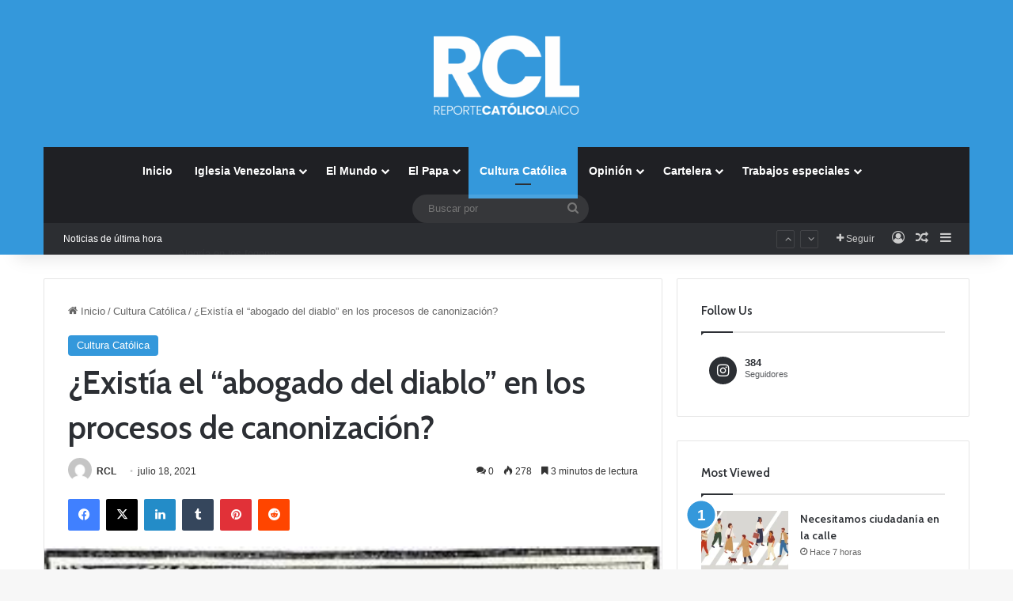

--- FILE ---
content_type: text/html; charset=UTF-8
request_url: https://reportecatolicolaico.com/2021/07/18/existia-el-abogado-del-diablo-en-los-procesos-de-canonizacion/
body_size: 25331
content:
<!DOCTYPE html>

<html lang="es" class="" data-skin="light" prefix="og: http://ogp.me/ns#">
<head>
	<meta charset="UTF-8" />
	<link rel="profile" href="https://gmpg.org/xfn/11" />
	<title>¿Existía el “abogado del diablo” en los procesos de canonización? &#8211; Reporte Catolico Laico</title>

<meta http-equiv='x-dns-prefetch-control' content='on'>
<link rel='dns-prefetch' href='//cdnjs.cloudflare.com' />
<link rel='dns-prefetch' href='//ajax.googleapis.com' />
<link rel='dns-prefetch' href='//fonts.googleapis.com' />
<link rel='dns-prefetch' href='//fonts.gstatic.com' />
<link rel='dns-prefetch' href='//s.gravatar.com' />
<link rel='dns-prefetch' href='//www.google-analytics.com' />
<link rel='preload' as='script' href='https://ajax.googleapis.com/ajax/libs/webfont/1/webfont.js'>
<meta name='robots' content='max-image-preview:large' />
<link rel='dns-prefetch' href='//www.googletagmanager.com' />
<link rel='dns-prefetch' href='//pagead2.googlesyndication.com' />
<link rel="alternate" type="application/rss+xml" title="Reporte Catolico Laico &raquo; Feed" href="https://reportecatolicolaico.com/feed/" />
<link rel="alternate" type="application/rss+xml" title="Reporte Catolico Laico &raquo; Feed de los comentarios" href="https://reportecatolicolaico.com/comments/feed/" />
<link rel="alternate" type="application/rss+xml" title="Reporte Catolico Laico &raquo; Comentario ¿Existía el “abogado del diablo” en los procesos de canonización? del feed" href="https://reportecatolicolaico.com/2021/07/18/existia-el-abogado-del-diablo-en-los-procesos-de-canonizacion/feed/" />

		<style type="text/css">
			:root{				
			--tie-preset-gradient-1: linear-gradient(135deg, rgba(6, 147, 227, 1) 0%, rgb(155, 81, 224) 100%);
			--tie-preset-gradient-2: linear-gradient(135deg, rgb(122, 220, 180) 0%, rgb(0, 208, 130) 100%);
			--tie-preset-gradient-3: linear-gradient(135deg, rgba(252, 185, 0, 1) 0%, rgba(255, 105, 0, 1) 100%);
			--tie-preset-gradient-4: linear-gradient(135deg, rgba(255, 105, 0, 1) 0%, rgb(207, 46, 46) 100%);
			--tie-preset-gradient-5: linear-gradient(135deg, rgb(238, 238, 238) 0%, rgb(169, 184, 195) 100%);
			--tie-preset-gradient-6: linear-gradient(135deg, rgb(74, 234, 220) 0%, rgb(151, 120, 209) 20%, rgb(207, 42, 186) 40%, rgb(238, 44, 130) 60%, rgb(251, 105, 98) 80%, rgb(254, 248, 76) 100%);
			--tie-preset-gradient-7: linear-gradient(135deg, rgb(255, 206, 236) 0%, rgb(152, 150, 240) 100%);
			--tie-preset-gradient-8: linear-gradient(135deg, rgb(254, 205, 165) 0%, rgb(254, 45, 45) 50%, rgb(107, 0, 62) 100%);
			--tie-preset-gradient-9: linear-gradient(135deg, rgb(255, 203, 112) 0%, rgb(199, 81, 192) 50%, rgb(65, 88, 208) 100%);
			--tie-preset-gradient-10: linear-gradient(135deg, rgb(255, 245, 203) 0%, rgb(182, 227, 212) 50%, rgb(51, 167, 181) 100%);
			--tie-preset-gradient-11: linear-gradient(135deg, rgb(202, 248, 128) 0%, rgb(113, 206, 126) 100%);
			--tie-preset-gradient-12: linear-gradient(135deg, rgb(2, 3, 129) 0%, rgb(40, 116, 252) 100%);
			--tie-preset-gradient-13: linear-gradient(135deg, #4D34FA, #ad34fa);
			--tie-preset-gradient-14: linear-gradient(135deg, #0057FF, #31B5FF);
			--tie-preset-gradient-15: linear-gradient(135deg, #FF007A, #FF81BD);
			--tie-preset-gradient-16: linear-gradient(135deg, #14111E, #4B4462);
			--tie-preset-gradient-17: linear-gradient(135deg, #F32758, #FFC581);

			
					--main-nav-background: #1f2024;
					--main-nav-secondry-background: rgba(0,0,0,0.2);
					--main-nav-primary-color: #0088ff;
					--main-nav-contrast-primary-color: #FFFFFF;
					--main-nav-text-color: #FFFFFF;
					--main-nav-secondry-text-color: rgba(225,255,255,0.5);
					--main-nav-main-border-color: rgba(255,255,255,0.07);
					--main-nav-secondry-border-color: rgba(255,255,255,0.04);
				
			}
		</style>
	<link rel="alternate" title="oEmbed (JSON)" type="application/json+oembed" href="https://reportecatolicolaico.com/wp-json/oembed/1.0/embed?url=https%3A%2F%2Freportecatolicolaico.com%2F2021%2F07%2F18%2Fexistia-el-abogado-del-diablo-en-los-procesos-de-canonizacion%2F" />
<link rel="alternate" title="oEmbed (XML)" type="text/xml+oembed" href="https://reportecatolicolaico.com/wp-json/oembed/1.0/embed?url=https%3A%2F%2Freportecatolicolaico.com%2F2021%2F07%2F18%2Fexistia-el-abogado-del-diablo-en-los-procesos-de-canonizacion%2F&#038;format=xml" />

<meta property="og:title" content="¿Existía el “abogado del diablo” en los procesos de canonización? - Reporte Catolico Laico" />
<meta property="og:type" content="article" />
<meta property="og:description" content="Durante siglos, en concreto desde la instrucción&nbsp;Causarum canonizationis&nbsp;aprobada en 1588" />
<meta property="og:url" content="https://reportecatolicolaico.com/2021/07/18/existia-el-abogado-del-diablo-en-los-procesos-de-canonizacion/" />
<meta property="og:site_name" content="Reporte Catolico Laico" />
<meta property="og:image" content="https://reportecatolicolaico.com/wp-content/uploads/2021/07/abogado-del-diablo.jpg" />
<meta name="viewport" content="width=device-width, initial-scale=1.0" /><style id='wp-img-auto-sizes-contain-inline-css' type='text/css'>
img:is([sizes=auto i],[sizes^="auto," i]){contain-intrinsic-size:3000px 1500px}
/*# sourceURL=wp-img-auto-sizes-contain-inline-css */
</style>
<style id='wp-emoji-styles-inline-css' type='text/css'>

	img.wp-smiley, img.emoji {
		display: inline !important;
		border: none !important;
		box-shadow: none !important;
		height: 1em !important;
		width: 1em !important;
		margin: 0 0.07em !important;
		vertical-align: -0.1em !important;
		background: none !important;
		padding: 0 !important;
	}
/*# sourceURL=wp-emoji-styles-inline-css */
</style>
<link rel='stylesheet' id='wp-block-library-css' href='https://reportecatolicolaico.com/wp-includes/css/dist/block-library/style.min.css?ver=6.9' type='text/css' media='all' />
<style id='wp-block-library-theme-inline-css' type='text/css'>
.wp-block-audio :where(figcaption){color:#555;font-size:13px;text-align:center}.is-dark-theme .wp-block-audio :where(figcaption){color:#ffffffa6}.wp-block-audio{margin:0 0 1em}.wp-block-code{border:1px solid #ccc;border-radius:4px;font-family:Menlo,Consolas,monaco,monospace;padding:.8em 1em}.wp-block-embed :where(figcaption){color:#555;font-size:13px;text-align:center}.is-dark-theme .wp-block-embed :where(figcaption){color:#ffffffa6}.wp-block-embed{margin:0 0 1em}.blocks-gallery-caption{color:#555;font-size:13px;text-align:center}.is-dark-theme .blocks-gallery-caption{color:#ffffffa6}:root :where(.wp-block-image figcaption){color:#555;font-size:13px;text-align:center}.is-dark-theme :root :where(.wp-block-image figcaption){color:#ffffffa6}.wp-block-image{margin:0 0 1em}.wp-block-pullquote{border-bottom:4px solid;border-top:4px solid;color:currentColor;margin-bottom:1.75em}.wp-block-pullquote :where(cite),.wp-block-pullquote :where(footer),.wp-block-pullquote__citation{color:currentColor;font-size:.8125em;font-style:normal;text-transform:uppercase}.wp-block-quote{border-left:.25em solid;margin:0 0 1.75em;padding-left:1em}.wp-block-quote cite,.wp-block-quote footer{color:currentColor;font-size:.8125em;font-style:normal;position:relative}.wp-block-quote:where(.has-text-align-right){border-left:none;border-right:.25em solid;padding-left:0;padding-right:1em}.wp-block-quote:where(.has-text-align-center){border:none;padding-left:0}.wp-block-quote.is-large,.wp-block-quote.is-style-large,.wp-block-quote:where(.is-style-plain){border:none}.wp-block-search .wp-block-search__label{font-weight:700}.wp-block-search__button{border:1px solid #ccc;padding:.375em .625em}:where(.wp-block-group.has-background){padding:1.25em 2.375em}.wp-block-separator.has-css-opacity{opacity:.4}.wp-block-separator{border:none;border-bottom:2px solid;margin-left:auto;margin-right:auto}.wp-block-separator.has-alpha-channel-opacity{opacity:1}.wp-block-separator:not(.is-style-wide):not(.is-style-dots){width:100px}.wp-block-separator.has-background:not(.is-style-dots){border-bottom:none;height:1px}.wp-block-separator.has-background:not(.is-style-wide):not(.is-style-dots){height:2px}.wp-block-table{margin:0 0 1em}.wp-block-table td,.wp-block-table th{word-break:normal}.wp-block-table :where(figcaption){color:#555;font-size:13px;text-align:center}.is-dark-theme .wp-block-table :where(figcaption){color:#ffffffa6}.wp-block-video :where(figcaption){color:#555;font-size:13px;text-align:center}.is-dark-theme .wp-block-video :where(figcaption){color:#ffffffa6}.wp-block-video{margin:0 0 1em}:root :where(.wp-block-template-part.has-background){margin-bottom:0;margin-top:0;padding:1.25em 2.375em}
/*# sourceURL=/wp-includes/css/dist/block-library/theme.min.css */
</style>
<style id='classic-theme-styles-inline-css' type='text/css'>
/*! This file is auto-generated */
.wp-block-button__link{color:#fff;background-color:#32373c;border-radius:9999px;box-shadow:none;text-decoration:none;padding:calc(.667em + 2px) calc(1.333em + 2px);font-size:1.125em}.wp-block-file__button{background:#32373c;color:#fff;text-decoration:none}
/*# sourceURL=/wp-includes/css/classic-themes.min.css */
</style>
<style id='global-styles-inline-css' type='text/css'>
:root{--wp--preset--aspect-ratio--square: 1;--wp--preset--aspect-ratio--4-3: 4/3;--wp--preset--aspect-ratio--3-4: 3/4;--wp--preset--aspect-ratio--3-2: 3/2;--wp--preset--aspect-ratio--2-3: 2/3;--wp--preset--aspect-ratio--16-9: 16/9;--wp--preset--aspect-ratio--9-16: 9/16;--wp--preset--color--black: #000000;--wp--preset--color--cyan-bluish-gray: #abb8c3;--wp--preset--color--white: #ffffff;--wp--preset--color--pale-pink: #f78da7;--wp--preset--color--vivid-red: #cf2e2e;--wp--preset--color--luminous-vivid-orange: #ff6900;--wp--preset--color--luminous-vivid-amber: #fcb900;--wp--preset--color--light-green-cyan: #7bdcb5;--wp--preset--color--vivid-green-cyan: #00d084;--wp--preset--color--pale-cyan-blue: #8ed1fc;--wp--preset--color--vivid-cyan-blue: #0693e3;--wp--preset--color--vivid-purple: #9b51e0;--wp--preset--gradient--vivid-cyan-blue-to-vivid-purple: linear-gradient(135deg,rgb(6,147,227) 0%,rgb(155,81,224) 100%);--wp--preset--gradient--light-green-cyan-to-vivid-green-cyan: linear-gradient(135deg,rgb(122,220,180) 0%,rgb(0,208,130) 100%);--wp--preset--gradient--luminous-vivid-amber-to-luminous-vivid-orange: linear-gradient(135deg,rgb(252,185,0) 0%,rgb(255,105,0) 100%);--wp--preset--gradient--luminous-vivid-orange-to-vivid-red: linear-gradient(135deg,rgb(255,105,0) 0%,rgb(207,46,46) 100%);--wp--preset--gradient--very-light-gray-to-cyan-bluish-gray: linear-gradient(135deg,rgb(238,238,238) 0%,rgb(169,184,195) 100%);--wp--preset--gradient--cool-to-warm-spectrum: linear-gradient(135deg,rgb(74,234,220) 0%,rgb(151,120,209) 20%,rgb(207,42,186) 40%,rgb(238,44,130) 60%,rgb(251,105,98) 80%,rgb(254,248,76) 100%);--wp--preset--gradient--blush-light-purple: linear-gradient(135deg,rgb(255,206,236) 0%,rgb(152,150,240) 100%);--wp--preset--gradient--blush-bordeaux: linear-gradient(135deg,rgb(254,205,165) 0%,rgb(254,45,45) 50%,rgb(107,0,62) 100%);--wp--preset--gradient--luminous-dusk: linear-gradient(135deg,rgb(255,203,112) 0%,rgb(199,81,192) 50%,rgb(65,88,208) 100%);--wp--preset--gradient--pale-ocean: linear-gradient(135deg,rgb(255,245,203) 0%,rgb(182,227,212) 50%,rgb(51,167,181) 100%);--wp--preset--gradient--electric-grass: linear-gradient(135deg,rgb(202,248,128) 0%,rgb(113,206,126) 100%);--wp--preset--gradient--midnight: linear-gradient(135deg,rgb(2,3,129) 0%,rgb(40,116,252) 100%);--wp--preset--font-size--small: 13px;--wp--preset--font-size--medium: 20px;--wp--preset--font-size--large: 36px;--wp--preset--font-size--x-large: 42px;--wp--preset--spacing--20: 0.44rem;--wp--preset--spacing--30: 0.67rem;--wp--preset--spacing--40: 1rem;--wp--preset--spacing--50: 1.5rem;--wp--preset--spacing--60: 2.25rem;--wp--preset--spacing--70: 3.38rem;--wp--preset--spacing--80: 5.06rem;--wp--preset--shadow--natural: 6px 6px 9px rgba(0, 0, 0, 0.2);--wp--preset--shadow--deep: 12px 12px 50px rgba(0, 0, 0, 0.4);--wp--preset--shadow--sharp: 6px 6px 0px rgba(0, 0, 0, 0.2);--wp--preset--shadow--outlined: 6px 6px 0px -3px rgb(255, 255, 255), 6px 6px rgb(0, 0, 0);--wp--preset--shadow--crisp: 6px 6px 0px rgb(0, 0, 0);}:where(.is-layout-flex){gap: 0.5em;}:where(.is-layout-grid){gap: 0.5em;}body .is-layout-flex{display: flex;}.is-layout-flex{flex-wrap: wrap;align-items: center;}.is-layout-flex > :is(*, div){margin: 0;}body .is-layout-grid{display: grid;}.is-layout-grid > :is(*, div){margin: 0;}:where(.wp-block-columns.is-layout-flex){gap: 2em;}:where(.wp-block-columns.is-layout-grid){gap: 2em;}:where(.wp-block-post-template.is-layout-flex){gap: 1.25em;}:where(.wp-block-post-template.is-layout-grid){gap: 1.25em;}.has-black-color{color: var(--wp--preset--color--black) !important;}.has-cyan-bluish-gray-color{color: var(--wp--preset--color--cyan-bluish-gray) !important;}.has-white-color{color: var(--wp--preset--color--white) !important;}.has-pale-pink-color{color: var(--wp--preset--color--pale-pink) !important;}.has-vivid-red-color{color: var(--wp--preset--color--vivid-red) !important;}.has-luminous-vivid-orange-color{color: var(--wp--preset--color--luminous-vivid-orange) !important;}.has-luminous-vivid-amber-color{color: var(--wp--preset--color--luminous-vivid-amber) !important;}.has-light-green-cyan-color{color: var(--wp--preset--color--light-green-cyan) !important;}.has-vivid-green-cyan-color{color: var(--wp--preset--color--vivid-green-cyan) !important;}.has-pale-cyan-blue-color{color: var(--wp--preset--color--pale-cyan-blue) !important;}.has-vivid-cyan-blue-color{color: var(--wp--preset--color--vivid-cyan-blue) !important;}.has-vivid-purple-color{color: var(--wp--preset--color--vivid-purple) !important;}.has-black-background-color{background-color: var(--wp--preset--color--black) !important;}.has-cyan-bluish-gray-background-color{background-color: var(--wp--preset--color--cyan-bluish-gray) !important;}.has-white-background-color{background-color: var(--wp--preset--color--white) !important;}.has-pale-pink-background-color{background-color: var(--wp--preset--color--pale-pink) !important;}.has-vivid-red-background-color{background-color: var(--wp--preset--color--vivid-red) !important;}.has-luminous-vivid-orange-background-color{background-color: var(--wp--preset--color--luminous-vivid-orange) !important;}.has-luminous-vivid-amber-background-color{background-color: var(--wp--preset--color--luminous-vivid-amber) !important;}.has-light-green-cyan-background-color{background-color: var(--wp--preset--color--light-green-cyan) !important;}.has-vivid-green-cyan-background-color{background-color: var(--wp--preset--color--vivid-green-cyan) !important;}.has-pale-cyan-blue-background-color{background-color: var(--wp--preset--color--pale-cyan-blue) !important;}.has-vivid-cyan-blue-background-color{background-color: var(--wp--preset--color--vivid-cyan-blue) !important;}.has-vivid-purple-background-color{background-color: var(--wp--preset--color--vivid-purple) !important;}.has-black-border-color{border-color: var(--wp--preset--color--black) !important;}.has-cyan-bluish-gray-border-color{border-color: var(--wp--preset--color--cyan-bluish-gray) !important;}.has-white-border-color{border-color: var(--wp--preset--color--white) !important;}.has-pale-pink-border-color{border-color: var(--wp--preset--color--pale-pink) !important;}.has-vivid-red-border-color{border-color: var(--wp--preset--color--vivid-red) !important;}.has-luminous-vivid-orange-border-color{border-color: var(--wp--preset--color--luminous-vivid-orange) !important;}.has-luminous-vivid-amber-border-color{border-color: var(--wp--preset--color--luminous-vivid-amber) !important;}.has-light-green-cyan-border-color{border-color: var(--wp--preset--color--light-green-cyan) !important;}.has-vivid-green-cyan-border-color{border-color: var(--wp--preset--color--vivid-green-cyan) !important;}.has-pale-cyan-blue-border-color{border-color: var(--wp--preset--color--pale-cyan-blue) !important;}.has-vivid-cyan-blue-border-color{border-color: var(--wp--preset--color--vivid-cyan-blue) !important;}.has-vivid-purple-border-color{border-color: var(--wp--preset--color--vivid-purple) !important;}.has-vivid-cyan-blue-to-vivid-purple-gradient-background{background: var(--wp--preset--gradient--vivid-cyan-blue-to-vivid-purple) !important;}.has-light-green-cyan-to-vivid-green-cyan-gradient-background{background: var(--wp--preset--gradient--light-green-cyan-to-vivid-green-cyan) !important;}.has-luminous-vivid-amber-to-luminous-vivid-orange-gradient-background{background: var(--wp--preset--gradient--luminous-vivid-amber-to-luminous-vivid-orange) !important;}.has-luminous-vivid-orange-to-vivid-red-gradient-background{background: var(--wp--preset--gradient--luminous-vivid-orange-to-vivid-red) !important;}.has-very-light-gray-to-cyan-bluish-gray-gradient-background{background: var(--wp--preset--gradient--very-light-gray-to-cyan-bluish-gray) !important;}.has-cool-to-warm-spectrum-gradient-background{background: var(--wp--preset--gradient--cool-to-warm-spectrum) !important;}.has-blush-light-purple-gradient-background{background: var(--wp--preset--gradient--blush-light-purple) !important;}.has-blush-bordeaux-gradient-background{background: var(--wp--preset--gradient--blush-bordeaux) !important;}.has-luminous-dusk-gradient-background{background: var(--wp--preset--gradient--luminous-dusk) !important;}.has-pale-ocean-gradient-background{background: var(--wp--preset--gradient--pale-ocean) !important;}.has-electric-grass-gradient-background{background: var(--wp--preset--gradient--electric-grass) !important;}.has-midnight-gradient-background{background: var(--wp--preset--gradient--midnight) !important;}.has-small-font-size{font-size: var(--wp--preset--font-size--small) !important;}.has-medium-font-size{font-size: var(--wp--preset--font-size--medium) !important;}.has-large-font-size{font-size: var(--wp--preset--font-size--large) !important;}.has-x-large-font-size{font-size: var(--wp--preset--font-size--x-large) !important;}
:where(.wp-block-post-template.is-layout-flex){gap: 1.25em;}:where(.wp-block-post-template.is-layout-grid){gap: 1.25em;}
:where(.wp-block-term-template.is-layout-flex){gap: 1.25em;}:where(.wp-block-term-template.is-layout-grid){gap: 1.25em;}
:where(.wp-block-columns.is-layout-flex){gap: 2em;}:where(.wp-block-columns.is-layout-grid){gap: 2em;}
:root :where(.wp-block-pullquote){font-size: 1.5em;line-height: 1.6;}
/*# sourceURL=global-styles-inline-css */
</style>
<link rel='stylesheet' id='taqyeem-buttons-style-css' href='https://reportecatolicolaico.com/wp-content/plugins/taqyeem-buttons/assets/style.css?ver=6.9' type='text/css' media='all' />
<link rel='stylesheet' id='tie-css-base-css' href='https://reportecatolicolaico.com/wp-content/themes/jannah/assets/css/base.min.css?ver=7.0.6' type='text/css' media='all' />
<link rel='stylesheet' id='tie-css-styles-css' href='https://reportecatolicolaico.com/wp-content/themes/jannah/assets/css/style.min.css?ver=7.0.6' type='text/css' media='all' />
<link rel='stylesheet' id='tie-css-widgets-css' href='https://reportecatolicolaico.com/wp-content/themes/jannah/assets/css/widgets.min.css?ver=7.0.6' type='text/css' media='all' />
<link rel='stylesheet' id='tie-css-helpers-css' href='https://reportecatolicolaico.com/wp-content/themes/jannah/assets/css/helpers.min.css?ver=7.0.6' type='text/css' media='all' />
<link rel='stylesheet' id='tie-fontawesome5-css' href='https://reportecatolicolaico.com/wp-content/themes/jannah/assets/css/fontawesome.css?ver=7.0.6' type='text/css' media='all' />
<link rel='stylesheet' id='tie-css-ilightbox-css' href='https://reportecatolicolaico.com/wp-content/themes/jannah/assets/ilightbox/dark-skin/skin.css?ver=7.0.6' type='text/css' media='all' />
<link rel='stylesheet' id='tie-css-shortcodes-css' href='https://reportecatolicolaico.com/wp-content/themes/jannah/assets/css/plugins/shortcodes.min.css?ver=7.0.6' type='text/css' media='all' />
<link rel='stylesheet' id='tie-css-single-css' href='https://reportecatolicolaico.com/wp-content/themes/jannah/assets/css/single.min.css?ver=7.0.6' type='text/css' media='all' />
<link rel='stylesheet' id='tie-css-print-css' href='https://reportecatolicolaico.com/wp-content/themes/jannah/assets/css/print.css?ver=7.0.6' type='text/css' media='print' />
<link rel='stylesheet' id='taqyeem-styles-css' href='https://reportecatolicolaico.com/wp-content/themes/jannah/assets/css/plugins/taqyeem.min.css?ver=7.0.6' type='text/css' media='all' />
<style id='taqyeem-styles-inline-css' type='text/css'>
.wf-active .logo-text,.wf-active h1,.wf-active h2,.wf-active h3,.wf-active h4,.wf-active h5,.wf-active h6,.wf-active .the-subtitle{font-family: 'Cabin';}#tie-body{background-image: url(https://reportecatolicolaico.com/wp-content/themes/jannah/assets/images/patterns/body-bg2.png);}:root:root{--brand-color: #3498db;--dark-brand-color: #0266a9;--bright-color: #FFFFFF;--base-color: #2c2f34;}#reading-position-indicator{box-shadow: 0 0 10px rgba( 52,152,219,0.7);}:root:root{--brand-color: #3498db;--dark-brand-color: #0266a9;--bright-color: #FFFFFF;--base-color: #2c2f34;}#reading-position-indicator{box-shadow: 0 0 10px rgba( 52,152,219,0.7);}#header-notification-bar{background: var( --tie-preset-gradient-13 );}#header-notification-bar{--tie-buttons-color: #FFFFFF;--tie-buttons-border-color: #FFFFFF;--tie-buttons-hover-color: #e1e1e1;--tie-buttons-hover-text: #000000;}#header-notification-bar{--tie-buttons-text: #000000;}#top-nav .breaking-title{color: #FFFFFF;}#top-nav .breaking-title:before{background-color: #2c2e32;}#top-nav .breaking-news-nav li:hover{background-color: #2c2e32;border-color: #2c2e32;}#tie-wrapper #theme-header{background-color: #3498db;}#logo.text-logo a,#logo.text-logo a:hover{color: #FFFFFF;}@media (max-width: 991px){#tie-wrapper #theme-header .logo-container.fixed-nav{background-color: rgba(52,152,219,0.95);}}@media (max-width: 991px){#tie-wrapper #theme-header .logo-container{background-color: #3498db;}}.tie-cat-33,.tie-cat-item-33 > span{background-color:#e67e22 !important;color:#FFFFFF !important;}.tie-cat-33:after{border-top-color:#e67e22 !important;}.tie-cat-33:hover{background-color:#c86004 !important;}.tie-cat-33:hover:after{border-top-color:#c86004 !important;}.tie-cat-34,.tie-cat-item-34 > span{background-color:#2ecc71 !important;color:#FFFFFF !important;}.tie-cat-34:after{border-top-color:#2ecc71 !important;}.tie-cat-34:hover{background-color:#10ae53 !important;}.tie-cat-34:hover:after{border-top-color:#10ae53 !important;}.tie-cat-35,.tie-cat-item-35 > span{background-color:#9b59b6 !important;color:#FFFFFF !important;}.tie-cat-35:after{border-top-color:#9b59b6 !important;}.tie-cat-35:hover{background-color:#7d3b98 !important;}.tie-cat-35:hover:after{border-top-color:#7d3b98 !important;}.tie-cat-36,.tie-cat-item-36 > span{background-color:#34495e !important;color:#FFFFFF !important;}.tie-cat-36:after{border-top-color:#34495e !important;}.tie-cat-36:hover{background-color:#162b40 !important;}.tie-cat-36:hover:after{border-top-color:#162b40 !important;}.tie-cat-37,.tie-cat-item-37 > span{background-color:#795548 !important;color:#FFFFFF !important;}.tie-cat-37:after{border-top-color:#795548 !important;}.tie-cat-37:hover{background-color:#5b372a !important;}.tie-cat-37:hover:after{border-top-color:#5b372a !important;}.tie-cat-38,.tie-cat-item-38 > span{background-color:#4CAF50 !important;color:#FFFFFF !important;}.tie-cat-38:after{border-top-color:#4CAF50 !important;}.tie-cat-38:hover{background-color:#2e9132 !important;}.tie-cat-38:hover:after{border-top-color:#2e9132 !important;}@media (max-width: 991px){.side-aside #mobile-menu .menu > li{border-color: rgba(255,255,255,0.05);}}@media (max-width: 991px){.side-aside.dark-skin{background-color: #3498db;}}.mobile-header-components li.custom-menu-link > a,#mobile-menu-icon .menu-text{color: #ffffff!important;}#mobile-menu-icon .nav-icon,#mobile-menu-icon .nav-icon:before,#mobile-menu-icon .nav-icon:after{background-color: #ffffff!important;}.tie-insta-header {margin-bottom: 15px;}.tie-insta-avatar a {width: 70px;height: 70px;display: block;position: relative;float: left;margin-right: 15px;margin-bottom: 15px;}.tie-insta-avatar a:before {content: "";position: absolute;width: calc(100% + 6px);height: calc(100% + 6px);left: -3px;top: -3px;border-radius: 50%;background: #d6249f;background: radial-gradient(circle at 30% 107%,#fdf497 0%,#fdf497 5%,#fd5949 45%,#d6249f 60%,#285AEB 90%);}.tie-insta-avatar a:after {position: absolute;content: "";width: calc(100% + 3px);height: calc(100% + 3px);left: -2px;top: -2px;border-radius: 50%;background: #fff;}.dark-skin .tie-insta-avatar a:after {background: #27292d;}.tie-insta-avatar img {border-radius: 50%;position: relative;z-index: 2;transition: all 0.25s;}.tie-insta-avatar img:hover {box-shadow: 0px 0px 15px 0 #6b54c6;}.tie-insta-info {font-size: 1.3em;font-weight: bold;margin-bottom: 5px;}
/*# sourceURL=taqyeem-styles-inline-css */
</style>
<script type="text/javascript" src="https://reportecatolicolaico.com/wp-includes/js/jquery/jquery.min.js?ver=3.7.1" id="jquery-core-js"></script>
<script type="text/javascript" src="https://reportecatolicolaico.com/wp-includes/js/jquery/jquery-migrate.min.js?ver=3.4.1" id="jquery-migrate-js"></script>

<!-- Fragmento de código de la etiqueta de Google (gtag.js) añadida por Site Kit -->
<!-- Fragmento de código de Google Analytics añadido por Site Kit -->
<script type="text/javascript" src="https://www.googletagmanager.com/gtag/js?id=G-R28XTXW32Q" id="google_gtagjs-js" async></script>
<script type="text/javascript" id="google_gtagjs-js-after">
/* <![CDATA[ */
window.dataLayer = window.dataLayer || [];function gtag(){dataLayer.push(arguments);}
gtag("set","linker",{"domains":["reportecatolicolaico.com"]});
gtag("js", new Date());
gtag("set", "developer_id.dZTNiMT", true);
gtag("config", "G-R28XTXW32Q");
//# sourceURL=google_gtagjs-js-after
/* ]]> */
</script>
<link rel="https://api.w.org/" href="https://reportecatolicolaico.com/wp-json/" /><link rel="alternate" title="JSON" type="application/json" href="https://reportecatolicolaico.com/wp-json/wp/v2/posts/2923" /><link rel="EditURI" type="application/rsd+xml" title="RSD" href="https://reportecatolicolaico.com/xmlrpc.php?rsd" />
<meta name="generator" content="WordPress 6.9" />
<link rel="canonical" href="https://reportecatolicolaico.com/2021/07/18/existia-el-abogado-del-diablo-en-los-procesos-de-canonizacion/" />
<link rel='shortlink' href='https://reportecatolicolaico.com/?p=2923' />
<meta name="generator" content="Site Kit by Google 1.170.0" /><script type='text/javascript'>
/* <![CDATA[ */
var taqyeem = {"ajaxurl":"https://reportecatolicolaico.com/wp-admin/admin-ajax.php" , "your_rating":"Your Rating:"};
/* ]]> */
</script>

 <meta name="description" content="Durante siglos, en concreto desde la instrucción&nbsp;Causarum canonizationis&nbsp;aprobada en 1588 por el Papa Sixto V, los procesos de canonización" /><meta http-equiv="X-UA-Compatible" content="IE=edge">
<meta name="theme-color" content="#3498db" />
<!-- Metaetiquetas de Google AdSense añadidas por Site Kit -->
<meta name="google-adsense-platform-account" content="ca-host-pub-2644536267352236">
<meta name="google-adsense-platform-domain" content="sitekit.withgoogle.com">
<!-- Acabar con las metaetiquetas de Google AdSense añadidas por Site Kit -->
<meta name="generator" content="Elementor 3.34.1; features: additional_custom_breakpoints; settings: css_print_method-external, google_font-enabled, font_display-auto">
			<style>
				.e-con.e-parent:nth-of-type(n+4):not(.e-lazyloaded):not(.e-no-lazyload),
				.e-con.e-parent:nth-of-type(n+4):not(.e-lazyloaded):not(.e-no-lazyload) * {
					background-image: none !important;
				}
				@media screen and (max-height: 1024px) {
					.e-con.e-parent:nth-of-type(n+3):not(.e-lazyloaded):not(.e-no-lazyload),
					.e-con.e-parent:nth-of-type(n+3):not(.e-lazyloaded):not(.e-no-lazyload) * {
						background-image: none !important;
					}
				}
				@media screen and (max-height: 640px) {
					.e-con.e-parent:nth-of-type(n+2):not(.e-lazyloaded):not(.e-no-lazyload),
					.e-con.e-parent:nth-of-type(n+2):not(.e-lazyloaded):not(.e-no-lazyload) * {
						background-image: none !important;
					}
				}
			</style>
			
<!-- Fragmento de código de Google Adsense añadido por Site Kit -->
<script type="text/javascript" async="async" src="https://pagead2.googlesyndication.com/pagead/js/adsbygoogle.js?client=ca-pub-3106606697317620&amp;host=ca-host-pub-2644536267352236" crossorigin="anonymous"></script>

<!-- Final del fragmento de código de Google Adsense añadido por Site Kit -->
<link rel="icon" href="https://reportecatolicolaico.com/wp-content/uploads/2021/05/cropped-Logo-BlancoPP-32x32.png" sizes="32x32" />
<link rel="icon" href="https://reportecatolicolaico.com/wp-content/uploads/2021/05/cropped-Logo-BlancoPP-192x192.png" sizes="192x192" />
<link rel="apple-touch-icon" href="https://reportecatolicolaico.com/wp-content/uploads/2021/05/cropped-Logo-BlancoPP-180x180.png" />
<meta name="msapplication-TileImage" content="https://reportecatolicolaico.com/wp-content/uploads/2021/05/cropped-Logo-BlancoPP-270x270.png" />
</head>

<body id="tie-body" class="wp-singular post-template-default single single-post postid-2923 single-format-standard wp-theme-jannah tie-no-js wrapper-has-shadow block-head-1 magazine1 is-thumb-overlay-disabled is-desktop is-header-layout-2 sidebar-right has-sidebar post-layout-1 narrow-title-narrow-media is-standard-format has-mobile-share elementor-default elementor-kit-1250">

<meta name="google-site-verification" content="w3NujC1fPB-HWKyNK2j4pttbOAE5Kjj3mmWmIqhBxoQ" />


<div class="background-overlay">

	<div id="tie-container" class="site tie-container">

		
		<div id="tie-wrapper">

			
<header id="theme-header" class="theme-header header-layout-2 main-nav-dark main-nav-default-dark main-nav-below main-nav-boxed no-stream-item top-nav-active top-nav-dark top-nav-default-dark top-nav-boxed top-nav-below top-nav-below-main-nav has-shadow has-normal-width-logo mobile-header-default">
	
<div class="container header-container">
	<div class="tie-row logo-row">

		
		<div class="logo-wrapper">
			<div class="tie-col-md-4 logo-container clearfix">
				<div id="mobile-header-components-area_1" class="mobile-header-components"><ul class="components"><li class="mobile-component_menu custom-menu-link"><a href="#" id="mobile-menu-icon" class=""><span class="tie-mobile-menu-icon nav-icon is-layout-1"></span><span class="screen-reader-text">Menú</span></a></li></ul></div>
		<div id="logo" class="image-logo" style="margin-top: 45px;">

			
			<a title="Reporte Catolico Laico" href="https://reportecatolicolaico.com/">
				
				<picture class="tie-logo-default tie-logo-picture">
					
					<source class="tie-logo-source-default tie-logo-source" srcset="https://reportecatolicolaico.com/wp-content/uploads/2021/05/Logo-BlancoPP.png">
					<img fetchpriority="high" class="tie-logo-img-default tie-logo-img" src="https://reportecatolicolaico.com/wp-content/uploads/2021/05/Logo-BlancoPP.png" alt="Reporte Catolico Laico" width="561" height="100" style="max-height:100px; width: auto;" />
				</picture>
						</a>

			
		</div><!-- #logo /-->

		<div id="mobile-header-components-area_2" class="mobile-header-components"><ul class="components"><li class="mobile-component_search custom-menu-link">
				<a href="#" class="tie-search-trigger-mobile">
					<span class="tie-icon-search tie-search-icon" aria-hidden="true"></span>
					<span class="screen-reader-text">Buscar por</span>
				</a>
			</li></ul></div>			</div><!-- .tie-col /-->
		</div><!-- .logo-wrapper /-->

		
	</div><!-- .tie-row /-->
</div><!-- .container /-->

<div class="main-nav-wrapper">
	<nav id="main-nav" data-skin="search-in-main-nav" class="main-nav header-nav live-search-parent menu-style-default menu-style-solid-bg"  aria-label="Menú de Navegación principal">
		<div class="container">

			<div class="main-menu-wrapper">

				
				<div id="menu-components-wrap">

					
					<div class="main-menu main-menu-wrap">
						<div id="main-nav-menu" class="main-menu header-menu"><ul id="menu-tielabs-main-menu" class="menu"><li id="menu-item-1176" class="menu-item menu-item-type-custom menu-item-object-custom menu-item-home menu-item-1176"><a href="https://reportecatolicolaico.com/">Inicio</a></li>
<li id="menu-item-1220" class="menu-item menu-item-type-taxonomy menu-item-object-category menu-item-has-children menu-item-1220 mega-menu mega-cat mega-menu-posts " data-id="42" ><a href="https://reportecatolicolaico.com/category/iglesia-venezolana/">Iglesia Venezolana</a>
<div class="mega-menu-block menu-sub-content"  >

<ul class="sub-menu mega-cat-more-links">
	<li id="menu-item-1226" class="menu-item menu-item-type-taxonomy menu-item-object-category menu-item-1226"><a href="https://reportecatolicolaico.com/category/venezuela/">Venezuela</a></li>
</ul>

<div class="mega-menu-content">
<div class="mega-cat-wrapper">

						<div class="mega-cat-content horizontal-posts">

								<div class="mega-ajax-content mega-cat-posts-container clearfix">

						</div><!-- .mega-ajax-content -->

						</div><!-- .mega-cat-content -->

					</div><!-- .mega-cat-Wrapper -->

</div><!-- .mega-menu-content -->

</div><!-- .mega-menu-block --> 
</li>
<li id="menu-item-1251" class="menu-item menu-item-type-taxonomy menu-item-object-category menu-item-1251 mega-menu mega-recent-featured mega-menu-posts " data-id="46" ><a href="https://reportecatolicolaico.com/category/el-mundo/">El Mundo</a>
<div class="mega-menu-block menu-sub-content"  >

<div class="mega-menu-content">
<div class="mega-ajax-content">
</div><!-- .mega-ajax-content -->

</div><!-- .mega-menu-content -->

</div><!-- .mega-menu-block --> 
</li>
<li id="menu-item-1221" class="menu-item menu-item-type-taxonomy menu-item-object-category menu-item-1221 mega-menu mega-cat mega-menu-posts " data-id="43" ><a href="https://reportecatolicolaico.com/category/el-papa/">El Papa</a>
<div class="mega-menu-block menu-sub-content"  >

<div class="mega-menu-content">
<div class="mega-cat-wrapper">

						<div class="mega-cat-content horizontal-posts">

								<div class="mega-ajax-content mega-cat-posts-container clearfix">

						</div><!-- .mega-ajax-content -->

						</div><!-- .mega-cat-content -->

					</div><!-- .mega-cat-Wrapper -->

</div><!-- .mega-menu-content -->

</div><!-- .mega-menu-block --> 
</li>
<li id="menu-item-1222" class="menu-item menu-item-type-taxonomy menu-item-object-category current-post-ancestor current-menu-parent current-post-parent menu-item-1222 tie-current-menu"><a href="https://reportecatolicolaico.com/category/cultura-catolica/">Cultura Católica</a></li>
<li id="menu-item-1223" class="menu-item menu-item-type-taxonomy menu-item-object-category menu-item-1223 mega-menu mega-recent-featured mega-menu-posts " data-id="45" ><a href="https://reportecatolicolaico.com/category/opinion/">Opinión</a>
<div class="mega-menu-block menu-sub-content"  >

<div class="mega-menu-content">
<div class="mega-ajax-content">
</div><!-- .mega-ajax-content -->

</div><!-- .mega-menu-content -->

</div><!-- .mega-menu-block --> 
</li>
<li id="menu-item-1224" class="menu-item menu-item-type-taxonomy menu-item-object-category menu-item-1224 mega-menu mega-cat mega-menu-posts " data-id="49" ><a href="https://reportecatolicolaico.com/category/cartelera/">Cartelera</a>
<div class="mega-menu-block menu-sub-content"  >

<div class="mega-menu-content">
<div class="mega-cat-wrapper">

						<div class="mega-cat-content horizontal-posts">

								<div class="mega-ajax-content mega-cat-posts-container clearfix">

						</div><!-- .mega-ajax-content -->

						</div><!-- .mega-cat-content -->

					</div><!-- .mega-cat-Wrapper -->

</div><!-- .mega-menu-content -->

</div><!-- .mega-menu-block --> 
</li>
<li id="menu-item-1276" class="menu-item menu-item-type-taxonomy menu-item-object-category menu-item-has-children menu-item-1276"><a href="https://reportecatolicolaico.com/category/trabajos-especiales/">Trabajos especiales</a>
<ul class="sub-menu menu-sub-content">
	<li id="menu-item-1225" class="menu-item menu-item-type-taxonomy menu-item-object-category menu-item-1225"><a href="https://reportecatolicolaico.com/category/lecturas-recomendadas/">Lecturas recomendadas</a></li>
</ul>
</li>
</ul></div>					</div><!-- .main-menu /-->

					<ul class="components">			<li class="search-bar menu-item custom-menu-link" aria-label="Buscar">
				<form method="get" id="search" action="https://reportecatolicolaico.com/">
					<input id="search-input" class="is-ajax-search"  inputmode="search" type="text" name="s" title="Buscar por" placeholder="Buscar por" />
					<button id="search-submit" type="submit">
						<span class="tie-icon-search tie-search-icon" aria-hidden="true"></span>
						<span class="screen-reader-text">Buscar por</span>
					</button>
				</form>
			</li>
			</ul><!-- Components -->
				</div><!-- #menu-components-wrap /-->
			</div><!-- .main-menu-wrapper /-->
		</div><!-- .container /-->

			</nav><!-- #main-nav /-->
</div><!-- .main-nav-wrapper /-->


<nav id="top-nav"  class="has-breaking-components top-nav header-nav has-breaking-news" aria-label="Menú de Navegación secundario">
	<div class="container">
		<div class="topbar-wrapper">

			
			<div class="tie-alignleft">
				
<div class="breaking up-down-controls controls-is-active">

	<span class="breaking-title">
		<span class="tie-icon-bolt breaking-icon" aria-hidden="true"></span>
		<span class="breaking-title-text">Noticias de última hora</span>
	</span>

	<ul id="breaking-news-in-header" class="breaking-news" data-type="slideUp" data-arrows="true">

		
							<li class="news-item">
								<a href="https://reportecatolicolaico.com/2026/01/17/necesitamos-ciudadania-en-la-calle/">Necesitamos ciudadanía en la calle         </a>
							</li>

							
							<li class="news-item">
								<a href="https://reportecatolicolaico.com/2026/01/17/alegria-en-los-fogones/">Alegría en los fogones</a>
							</li>

							
							<li class="news-item">
								<a href="https://reportecatolicolaico.com/2026/01/17/monte-nebo-un-balcon-hacia-la-eternidad-en-tierra-santa/">Monte Nebo, un balcón hacia la eternidad en Tierra Santa</a>
							</li>

							
							<li class="news-item">
								<a href="https://reportecatolicolaico.com/2026/01/17/semana-de-la-unidad-de-los-cristianos-2026-un-solo-espiritu-una-sola-esperanza/">Semana de la Unidad de los Cristianos 2026: Un solo espíritu, una sola esperanza</a>
							</li>

							
							<li class="news-item">
								<a href="https://reportecatolicolaico.com/2026/01/17/ue-mercosur-despues-de-25-anos-el-acuerdo-se-realiza-entre-expectativas-y-protestas/">UE-Mercosur: Después de 25 años, el acuerdo se realiza entre expectativas y protestas</a>
							</li>

							
							<li class="news-item">
								<a href="https://reportecatolicolaico.com/2026/01/17/leon-xiv-sabe-muy-bien-de-la-persecucion-a-la-iglesia-en-venezuela-dice-machado/">León XIV “sabe muy bien” de la persecución a la Iglesia en Venezuela, dice Machado</a>
							</li>

							
							<li class="news-item">
								<a href="https://reportecatolicolaico.com/2026/01/17/por-que-el-champagne-se-llamaba-el-vino-del-diablo/">¿Por qué el champagne se llamaba “el vino del diablo”?</a>
							</li>

							
							<li class="news-item">
								<a href="https://reportecatolicolaico.com/2026/01/17/laicos-laicidad-y-laicismo-en-la-doctrina-social-de-la-iglesia/">Laicos, laicidad y laicismo en la Doctrina Social de la Iglesia</a>
							</li>

							
							<li class="news-item">
								<a href="https://reportecatolicolaico.com/2026/01/17/coromoto-mendez-sereno-in-memoriam/">Coromoto Méndez Sereno: in memoriam</a>
							</li>

							
							<li class="news-item">
								<a href="https://reportecatolicolaico.com/2026/01/17/no-he-venido-a-llamar-a-justos-sino-a-pecadores-3/">“No he venido a llamar a justos, sino a pecadores”</a>
							</li>

							
	</ul>
</div><!-- #breaking /-->
			</div><!-- .tie-alignleft /-->

			<div class="tie-alignright">
				<ul class="components">		<li class="list-social-icons menu-item custom-menu-link">
			<a href="#" class="follow-btn">
				<span class="tie-icon-plus" aria-hidden="true"></span>
				<span class="follow-text">Seguir</span>
			</a>
			<ul class="dropdown-social-icons comp-sub-menu"><li class="social-icons-item"><a class="social-link facebook-social-icon" rel="external noopener nofollow" target="_blank" href="#"><span class="tie-social-icon tie-icon-facebook"></span><span class="social-text">Facebook</span></a></li><li class="social-icons-item"><a class="social-link twitter-social-icon" rel="external noopener nofollow" target="_blank" href="#"><span class="tie-social-icon tie-icon-twitter"></span><span class="social-text">X</span></a></li><li class="social-icons-item"><a class="social-link youtube-social-icon" rel="external noopener nofollow" target="_blank" href="#"><span class="tie-social-icon tie-icon-youtube"></span><span class="social-text">YouTube</span></a></li><li class="social-icons-item"><a class="social-link instagram-social-icon" rel="external noopener nofollow" target="_blank" href="#"><span class="tie-social-icon tie-icon-instagram"></span><span class="social-text">Instagram</span></a></li></ul><!-- #dropdown-social-icons /-->		</li><!-- #list-social-icons /-->
		
	
		<li class=" popup-login-icon menu-item custom-menu-link">
			<a href="#" class="lgoin-btn tie-popup-trigger">
				<span class="tie-icon-author" aria-hidden="true"></span>
				<span class="screen-reader-text">Acceso</span>			</a>
		</li>

				<li class="random-post-icon menu-item custom-menu-link">
		<a href="/2021/07/18/existia-el-abogado-del-diablo-en-los-procesos-de-canonizacion/?random-post=1" class="random-post" title="Publicación al azar" rel="nofollow">
			<span class="tie-icon-random" aria-hidden="true"></span>
			<span class="screen-reader-text">Publicación al azar</span>
		</a>
	</li>
		<li class="side-aside-nav-icon menu-item custom-menu-link">
		<a href="#">
			<span class="tie-icon-navicon" aria-hidden="true"></span>
			<span class="screen-reader-text">Barra lateral</span>
		</a>
	</li>
	</ul><!-- Components -->			</div><!-- .tie-alignright /-->

		</div><!-- .topbar-wrapper /-->
	</div><!-- .container /-->
</nav><!-- #top-nav /-->
</header>

<div id="content" class="site-content container"><div id="main-content-row" class="tie-row main-content-row">

<div class="main-content tie-col-md-8 tie-col-xs-12" role="main">

	
	<article id="the-post" class="container-wrapper post-content tie-standard">

		
<header class="entry-header-outer">

	<nav id="breadcrumb"><a href="https://reportecatolicolaico.com/"><span class="tie-icon-home" aria-hidden="true"></span> Inicio</a><em class="delimiter">/</em><a href="https://reportecatolicolaico.com/category/cultura-catolica/">Cultura Católica</a><em class="delimiter">/</em><span class="current">¿Existía el “abogado del diablo” en los procesos de canonización?</span></nav><script type="application/ld+json">{"@context":"http:\/\/schema.org","@type":"BreadcrumbList","@id":"#Breadcrumb","itemListElement":[{"@type":"ListItem","position":1,"item":{"name":"Inicio","@id":"https:\/\/reportecatolicolaico.com\/"}},{"@type":"ListItem","position":2,"item":{"name":"Cultura Cat\u00f3lica","@id":"https:\/\/reportecatolicolaico.com\/category\/cultura-catolica\/"}}]}</script>
	<div class="entry-header">

		<span class="post-cat-wrap"><a class="post-cat tie-cat-48" href="https://reportecatolicolaico.com/category/cultura-catolica/">Cultura Católica</a></span>
		<h1 class="post-title entry-title">
			¿Existía el “abogado del diablo” en los procesos de canonización?		</h1>

		<div class="single-post-meta post-meta clearfix"><span class="author-meta single-author with-avatars"><span class="meta-item meta-author-wrapper meta-author-6">
						<span class="meta-author-avatar">
							<a href="https://reportecatolicolaico.com/author/mackyar/"><img alt='Photo of RCL' src='https://secure.gravatar.com/avatar/7e7c72c04f65b46ef07edb0e50c5d3c95eff3dc440df7012fd62863245011640?s=140&#038;d=mm&#038;r=g' srcset='https://secure.gravatar.com/avatar/7e7c72c04f65b46ef07edb0e50c5d3c95eff3dc440df7012fd62863245011640?s=280&#038;d=mm&#038;r=g 2x' class='avatar avatar-140 photo' height='140' width='140' decoding='async'/></a>
						</span>
					<span class="meta-author"><a href="https://reportecatolicolaico.com/author/mackyar/" class="author-name tie-icon" title="RCL">RCL</a></span></span></span><span class="date meta-item tie-icon">julio 18, 2021</span><div class="tie-alignright"><span class="meta-comment tie-icon meta-item fa-before">0</span><span class="meta-views meta-item "><span class="tie-icon-fire" aria-hidden="true"></span> 277 </span><span class="meta-reading-time meta-item"><span class="tie-icon-bookmark" aria-hidden="true"></span> 3 minutos de lectura</span> </div></div><!-- .post-meta -->	</div><!-- .entry-header /-->

	
	
</header><!-- .entry-header-outer /-->



		<div id="share-buttons-top" class="share-buttons share-buttons-top">
			<div class="share-links  icons-only">
				
				<a href="https://www.facebook.com/sharer.php?u=https://reportecatolicolaico.com/2021/07/18/existia-el-abogado-del-diablo-en-los-procesos-de-canonizacion/" rel="external noopener nofollow" title="Facebook" target="_blank" class="facebook-share-btn " data-raw="https://www.facebook.com/sharer.php?u={post_link}">
					<span class="share-btn-icon tie-icon-facebook"></span> <span class="screen-reader-text">Facebook</span>
				</a>
				<a href="https://twitter.com/intent/tweet?text=%C2%BFExist%C3%ADa%20el%20%E2%80%9Cabogado%20del%20diablo%E2%80%9D%20en%20los%20procesos%20de%20canonizaci%C3%B3n%3F&#038;url=https://reportecatolicolaico.com/2021/07/18/existia-el-abogado-del-diablo-en-los-procesos-de-canonizacion/" rel="external noopener nofollow" title="X" target="_blank" class="twitter-share-btn " data-raw="https://twitter.com/intent/tweet?text={post_title}&amp;url={post_link}">
					<span class="share-btn-icon tie-icon-twitter"></span> <span class="screen-reader-text">X</span>
				</a>
				<a href="https://www.linkedin.com/shareArticle?mini=true&#038;url=https://reportecatolicolaico.com/2021/07/18/existia-el-abogado-del-diablo-en-los-procesos-de-canonizacion/&#038;title=%C2%BFExist%C3%ADa%20el%20%E2%80%9Cabogado%20del%20diablo%E2%80%9D%20en%20los%20procesos%20de%20canonizaci%C3%B3n%3F" rel="external noopener nofollow" title="LinkedIn" target="_blank" class="linkedin-share-btn " data-raw="https://www.linkedin.com/shareArticle?mini=true&amp;url={post_full_link}&amp;title={post_title}">
					<span class="share-btn-icon tie-icon-linkedin"></span> <span class="screen-reader-text">LinkedIn</span>
				</a>
				<a href="https://www.tumblr.com/share/link?url=https://reportecatolicolaico.com/2021/07/18/existia-el-abogado-del-diablo-en-los-procesos-de-canonizacion/&#038;name=%C2%BFExist%C3%ADa%20el%20%E2%80%9Cabogado%20del%20diablo%E2%80%9D%20en%20los%20procesos%20de%20canonizaci%C3%B3n%3F" rel="external noopener nofollow" title="Tumblr" target="_blank" class="tumblr-share-btn " data-raw="https://www.tumblr.com/share/link?url={post_link}&amp;name={post_title}">
					<span class="share-btn-icon tie-icon-tumblr"></span> <span class="screen-reader-text">Tumblr</span>
				</a>
				<a href="https://pinterest.com/pin/create/button/?url=https://reportecatolicolaico.com/2021/07/18/existia-el-abogado-del-diablo-en-los-procesos-de-canonizacion/&#038;description=%C2%BFExist%C3%ADa%20el%20%E2%80%9Cabogado%20del%20diablo%E2%80%9D%20en%20los%20procesos%20de%20canonizaci%C3%B3n%3F&#038;media=https://reportecatolicolaico.com/wp-content/uploads/2021/07/abogado-del-diablo.jpg" rel="external noopener nofollow" title="Pinterest" target="_blank" class="pinterest-share-btn " data-raw="https://pinterest.com/pin/create/button/?url={post_link}&amp;description={post_title}&amp;media={post_img}">
					<span class="share-btn-icon tie-icon-pinterest"></span> <span class="screen-reader-text">Pinterest</span>
				</a>
				<a href="https://reddit.com/submit?url=https://reportecatolicolaico.com/2021/07/18/existia-el-abogado-del-diablo-en-los-procesos-de-canonizacion/&#038;title=%C2%BFExist%C3%ADa%20el%20%E2%80%9Cabogado%20del%20diablo%E2%80%9D%20en%20los%20procesos%20de%20canonizaci%C3%B3n%3F" rel="external noopener nofollow" title="Reddit" target="_blank" class="reddit-share-btn " data-raw="https://reddit.com/submit?url={post_link}&amp;title={post_title}">
					<span class="share-btn-icon tie-icon-reddit"></span> <span class="screen-reader-text">Reddit</span>
				</a>
				<a href="https://api.whatsapp.com/send?text=%C2%BFExist%C3%ADa%20el%20%E2%80%9Cabogado%20del%20diablo%E2%80%9D%20en%20los%20procesos%20de%20canonizaci%C3%B3n%3F%20https://reportecatolicolaico.com/2021/07/18/existia-el-abogado-del-diablo-en-los-procesos-de-canonizacion/" rel="external noopener nofollow" title="WhatsApp" target="_blank" class="whatsapp-share-btn " data-raw="https://api.whatsapp.com/send?text={post_title}%20{post_link}">
					<span class="share-btn-icon tie-icon-whatsapp"></span> <span class="screen-reader-text">WhatsApp</span>
				</a>			</div><!-- .share-links /-->
		</div><!-- .share-buttons /-->

		<div  class="featured-area"><div class="featured-area-inner"><figure class="single-featured-image"><img width="287" height="176" src="https://reportecatolicolaico.com/wp-content/uploads/2021/07/abogado-del-diablo.jpg" class="attachment-jannah-image-post size-jannah-image-post wp-post-image" alt="" data-main-img="1" decoding="async" /></figure></div></div>
		<div class="entry-content entry clearfix">

			
			
<p>Durante siglos, en concreto desde la instrucción&nbsp;<em>Causarum canonizationis</em>&nbsp;aprobada en 1588 por el Papa Sixto V, los procesos de canonización contaban con la figura del Promotor de la Fe, conocido popularmente como el “abogado del diablo”, encargado de buscar todo aquello que impidiera que una persona fuera declarada beata y luego santa.</p>



<p>Esta figura fue suprimida en el año 1983 por el Papa San Juan Pablo II con la Constitución Apostólica&nbsp;<em>Divinus perfectionis magister</em>&nbsp;y la reforma del Código de Derecho Canónico para agilizar los procesos de canonización.</p>



<p>En una entrevista concedida a EWTN, el postulador Andrea Ambrosi, quien impulsa más de 30 causas en todo el mundo, señaló que el “abogado del diablo” era, en realidad, “aquel que debía buscar los defectos contra el Siervo de Dios” en proceso de canonización.</p>



<p>Ambrosi afirmó que “mientras el abogado trabajaba a favor, él [el promotor de la fe] trabajaba en contra. Y por eso se le llamaba ‘abogado del diablo’.</p>



<p>«Era el promotor general de la fe y era muy severo en sus investigaciones. En ocasiones encontraba defectos en apariencia pequeños, pero su función era encontrar argumentos, aunque fuera que de vez en cuando se bebía un vaso de vino, para inmediatamente formular una acusación contra la templanza. A veces eran muy severos”, añadió.</p>



<p>Sin embargo, esa figura ha cambiado mucho con la reforma de 1983. Ahora, el proceso de fiscalización se realiza por medio de varias comisiones de expertos. Existe una figura similar, el promotor de la justicia, pero su función es más notarial.</p>



<p>En ese sentido, en función de si se trata de un proceso que afecta a un Venerable fallecido recientemente, y del que existen testigos vivos, o si es un proceso de una causa histórica, y por lo tanto no hay testigos directos, la&nbsp;<em>positio</em>&nbsp;-informe elaborado por el postulador en la fase romana del proceso-, debe ser examinado “en primer lugar un grupo de seis consultores historiadores, luego nueve consultores teólogos, y después quince cardenales arzobispos”.</p>



<p>Ambrosi explicó también la función de los postuladores en la fase diocesana del proceso de canonización y la fase romana. “En la fase romana el postulador asume el encargo de representar a los actores en todo el mundo, mientras que, en la fase diocesana, al postulador lo nombra el obispo y trabaja únicamente en aquella Diócesis por aquella causa”.</p>



<p>De hecho, “yo tengo muchos casos en Estados Unidos, en Alemania y en otras naciones. Comienzo siempre con la fase diocesana y luego, cuando llega a Roma, la Congregación para las Causas de los Santos me avala, me reconoce el título que ya me había dado el Obispo”.</p>



<p>“El diocesano debe seguir la instrucción del proceso. La instrucción consiste en conseguir testigos, aunque no está presente en los interrogatorios, porque son secretos. Ayuda al tribunal eclesiástico local en la confección de la lista de textos y, luego, aconseja a las comisiones históricas y teológicas sobre el trabajo a hacer, pero siempre desde fuera. No puede estar dentro del tribunal”.</p>



<p>Luego, “cuando se llega a Roma, se toma todo este material y se elabora la&nbsp;<em>positio</em>, que la puede hacer el mismo postulador”.</p>



<p>Asimismo, destacó la importancia de que en la fase final del proceso el postulador resida en Roma. “El hecho es que es necesario estar cerca de Roma para estar cerca de la Congregación para las Causas de los Santos”.</p>



<p>“Muchas veces la Congregación avanza en instancias a las que hay que responder rápidamente y, si se está fuera de Roma, es más difícil. Es verdad que está el correo electrónico, los medios de comunicación, pero en Vaticano todavía se funciona con la comunicación presencial, el&nbsp;<em>vis a vis</em>&nbsp;para hablar juntos y resolver problemas”.</p>



<p>Incluso, “todavía es más importante cuando se trata de milagros, porque los médicos están todos, o casi todos, en Roma y es necesario reunirse con ellos. Antes de interpretar un caso que parece milagroso siempre acudo a interrogar a un médico”.-</p>



<p>ACI Prensa</p>

			
		</div><!-- .entry-content /-->

				<div id="post-extra-info">
			<div class="theiaStickySidebar">
				<div class="single-post-meta post-meta clearfix"><span class="author-meta single-author with-avatars"><span class="meta-item meta-author-wrapper meta-author-6">
						<span class="meta-author-avatar">
							<a href="https://reportecatolicolaico.com/author/mackyar/"><img alt='Photo of RCL' src='https://secure.gravatar.com/avatar/7e7c72c04f65b46ef07edb0e50c5d3c95eff3dc440df7012fd62863245011640?s=140&#038;d=mm&#038;r=g' srcset='https://secure.gravatar.com/avatar/7e7c72c04f65b46ef07edb0e50c5d3c95eff3dc440df7012fd62863245011640?s=280&#038;d=mm&#038;r=g 2x' class='avatar avatar-140 photo' height='140' width='140' decoding='async'/></a>
						</span>
					<span class="meta-author"><a href="https://reportecatolicolaico.com/author/mackyar/" class="author-name tie-icon" title="RCL">RCL</a></span></span></span><span class="date meta-item tie-icon">julio 18, 2021</span><div class="tie-alignright"><span class="meta-comment tie-icon meta-item fa-before">0</span><span class="meta-views meta-item "><span class="tie-icon-fire" aria-hidden="true"></span> 277 </span><span class="meta-reading-time meta-item"><span class="tie-icon-bookmark" aria-hidden="true"></span> 3 minutos de lectura</span> </div></div><!-- .post-meta -->

		<div id="share-buttons-top" class="share-buttons share-buttons-top">
			<div class="share-links  icons-only">
				
				<a href="https://www.facebook.com/sharer.php?u=https://reportecatolicolaico.com/2021/07/18/existia-el-abogado-del-diablo-en-los-procesos-de-canonizacion/" rel="external noopener nofollow" title="Facebook" target="_blank" class="facebook-share-btn " data-raw="https://www.facebook.com/sharer.php?u={post_link}">
					<span class="share-btn-icon tie-icon-facebook"></span> <span class="screen-reader-text">Facebook</span>
				</a>
				<a href="https://twitter.com/intent/tweet?text=%C2%BFExist%C3%ADa%20el%20%E2%80%9Cabogado%20del%20diablo%E2%80%9D%20en%20los%20procesos%20de%20canonizaci%C3%B3n%3F&#038;url=https://reportecatolicolaico.com/2021/07/18/existia-el-abogado-del-diablo-en-los-procesos-de-canonizacion/" rel="external noopener nofollow" title="X" target="_blank" class="twitter-share-btn " data-raw="https://twitter.com/intent/tweet?text={post_title}&amp;url={post_link}">
					<span class="share-btn-icon tie-icon-twitter"></span> <span class="screen-reader-text">X</span>
				</a>
				<a href="https://www.linkedin.com/shareArticle?mini=true&#038;url=https://reportecatolicolaico.com/2021/07/18/existia-el-abogado-del-diablo-en-los-procesos-de-canonizacion/&#038;title=%C2%BFExist%C3%ADa%20el%20%E2%80%9Cabogado%20del%20diablo%E2%80%9D%20en%20los%20procesos%20de%20canonizaci%C3%B3n%3F" rel="external noopener nofollow" title="LinkedIn" target="_blank" class="linkedin-share-btn " data-raw="https://www.linkedin.com/shareArticle?mini=true&amp;url={post_full_link}&amp;title={post_title}">
					<span class="share-btn-icon tie-icon-linkedin"></span> <span class="screen-reader-text">LinkedIn</span>
				</a>
				<a href="https://www.tumblr.com/share/link?url=https://reportecatolicolaico.com/2021/07/18/existia-el-abogado-del-diablo-en-los-procesos-de-canonizacion/&#038;name=%C2%BFExist%C3%ADa%20el%20%E2%80%9Cabogado%20del%20diablo%E2%80%9D%20en%20los%20procesos%20de%20canonizaci%C3%B3n%3F" rel="external noopener nofollow" title="Tumblr" target="_blank" class="tumblr-share-btn " data-raw="https://www.tumblr.com/share/link?url={post_link}&amp;name={post_title}">
					<span class="share-btn-icon tie-icon-tumblr"></span> <span class="screen-reader-text">Tumblr</span>
				</a>
				<a href="https://pinterest.com/pin/create/button/?url=https://reportecatolicolaico.com/2021/07/18/existia-el-abogado-del-diablo-en-los-procesos-de-canonizacion/&#038;description=%C2%BFExist%C3%ADa%20el%20%E2%80%9Cabogado%20del%20diablo%E2%80%9D%20en%20los%20procesos%20de%20canonizaci%C3%B3n%3F&#038;media=https://reportecatolicolaico.com/wp-content/uploads/2021/07/abogado-del-diablo.jpg" rel="external noopener nofollow" title="Pinterest" target="_blank" class="pinterest-share-btn " data-raw="https://pinterest.com/pin/create/button/?url={post_link}&amp;description={post_title}&amp;media={post_img}">
					<span class="share-btn-icon tie-icon-pinterest"></span> <span class="screen-reader-text">Pinterest</span>
				</a>
				<a href="https://reddit.com/submit?url=https://reportecatolicolaico.com/2021/07/18/existia-el-abogado-del-diablo-en-los-procesos-de-canonizacion/&#038;title=%C2%BFExist%C3%ADa%20el%20%E2%80%9Cabogado%20del%20diablo%E2%80%9D%20en%20los%20procesos%20de%20canonizaci%C3%B3n%3F" rel="external noopener nofollow" title="Reddit" target="_blank" class="reddit-share-btn " data-raw="https://reddit.com/submit?url={post_link}&amp;title={post_title}">
					<span class="share-btn-icon tie-icon-reddit"></span> <span class="screen-reader-text">Reddit</span>
				</a>
				<a href="https://api.whatsapp.com/send?text=%C2%BFExist%C3%ADa%20el%20%E2%80%9Cabogado%20del%20diablo%E2%80%9D%20en%20los%20procesos%20de%20canonizaci%C3%B3n%3F%20https://reportecatolicolaico.com/2021/07/18/existia-el-abogado-del-diablo-en-los-procesos-de-canonizacion/" rel="external noopener nofollow" title="WhatsApp" target="_blank" class="whatsapp-share-btn " data-raw="https://api.whatsapp.com/send?text={post_title}%20{post_link}">
					<span class="share-btn-icon tie-icon-whatsapp"></span> <span class="screen-reader-text">WhatsApp</span>
				</a>			</div><!-- .share-links /-->
		</div><!-- .share-buttons /-->

					</div>
		</div>

		<div class="clearfix"></div>
		<script id="tie-schema-json" type="application/ld+json">{"@context":"http:\/\/schema.org","@type":"Article","dateCreated":"2021-07-18T10:21:40+00:00","datePublished":"2021-07-18T10:21:40+00:00","dateModified":"2021-07-18T10:21:41+00:00","headline":"\u00bfExist\u00eda el \u201cabogado del diablo\u201d en los procesos de canonizaci\u00f3n?","name":"\u00bfExist\u00eda el \u201cabogado del diablo\u201d en los procesos de canonizaci\u00f3n?","keywords":[],"url":"https:\/\/reportecatolicolaico.com\/2021\/07\/18\/existia-el-abogado-del-diablo-en-los-procesos-de-canonizacion\/","description":"Durante siglos, en concreto desde la instrucci\u00f3n&nbsp;Causarum canonizationis&nbsp;aprobada en 1588 por el Papa Sixto V, los procesos de canonizaci\u00f3n contaban con la figura del Promotor de la Fe, cono","copyrightYear":"2021","articleSection":"Cultura Cat\u00f3lica","articleBody":"\nDurante siglos, en concreto desde la instrucci\u00f3n&nbsp;Causarum canonizationis&nbsp;aprobada en 1588 por el Papa Sixto V, los procesos de canonizaci\u00f3n contaban con la figura del Promotor de la Fe, conocido popularmente como el \u201cabogado del diablo\u201d, encargado de buscar todo aquello que impidiera que una persona fuera declarada beata y luego santa.\n\n\n\nEsta figura fue suprimida en el a\u00f1o 1983 por el Papa San Juan Pablo II con la Constituci\u00f3n Apost\u00f3lica&nbsp;Divinus perfectionis magister&nbsp;y la reforma del C\u00f3digo de Derecho Can\u00f3nico para agilizar los procesos de canonizaci\u00f3n.\n\n\n\nEn una entrevista concedida a EWTN, el postulador Andrea Ambrosi, quien impulsa m\u00e1s de 30 causas en todo el mundo, se\u00f1al\u00f3 que el \u201cabogado del diablo\u201d era, en realidad, \u201caquel que deb\u00eda buscar los defectos contra el Siervo de Dios\u201d en proceso de canonizaci\u00f3n.\n\n\n\nAmbrosi afirm\u00f3 que \u201cmientras el abogado trabajaba a favor, \u00e9l [el promotor de la fe] trabajaba en contra. Y por eso se le llamaba \u2018abogado del diablo\u2019.\n\n\n\n\"Era el promotor general de la fe y era muy severo en sus investigaciones. En ocasiones encontraba defectos en apariencia peque\u00f1os, pero su funci\u00f3n era encontrar argumentos, aunque fuera que de vez en cuando se beb\u00eda un vaso de vino, para inmediatamente formular una acusaci\u00f3n contra la templanza. A veces eran muy severos\u201d, a\u00f1adi\u00f3.\n\n\n\nSin embargo, esa figura ha cambiado mucho con la reforma de 1983. Ahora, el proceso de fiscalizaci\u00f3n se realiza por medio de varias comisiones de expertos. Existe una figura similar, el promotor de la justicia, pero su funci\u00f3n es m\u00e1s notarial.\n\n\n\nEn ese sentido, en funci\u00f3n de si se trata de un proceso que afecta a un Venerable fallecido recientemente, y del que existen testigos vivos, o si es un proceso de una causa hist\u00f3rica, y por lo tanto no hay testigos directos, la&nbsp;positio&nbsp;-informe elaborado por el postulador en la fase romana del proceso-, debe ser examinado \u201cen primer lugar un grupo de seis consultores historiadores, luego nueve consultores te\u00f3logos, y despu\u00e9s quince cardenales arzobispos\u201d.\n\n\n\nAmbrosi explic\u00f3 tambi\u00e9n la funci\u00f3n de los postuladores en la fase diocesana del proceso de canonizaci\u00f3n y la fase romana. \u201cEn la fase romana el postulador asume el encargo de representar a los actores en todo el mundo, mientras que, en la fase diocesana, al postulador lo nombra el obispo y trabaja \u00fanicamente en aquella Di\u00f3cesis por aquella causa\u201d.\n\n\n\nDe hecho, \u201cyo tengo muchos casos en Estados Unidos, en Alemania y en otras naciones. Comienzo siempre con la fase diocesana y luego, cuando llega a Roma, la Congregaci\u00f3n para las Causas de los Santos me avala, me reconoce el t\u00edtulo que ya me hab\u00eda dado el Obispo\u201d.\n\n\n\n\u201cEl diocesano debe seguir la instrucci\u00f3n del proceso. La instrucci\u00f3n consiste en conseguir testigos, aunque no est\u00e1 presente en los interrogatorios, porque son secretos. Ayuda al tribunal eclesi\u00e1stico local en la confecci\u00f3n de la lista de textos y, luego, aconseja a las comisiones hist\u00f3ricas y teol\u00f3gicas sobre el trabajo a hacer, pero siempre desde fuera. No puede estar dentro del tribunal\u201d.\n\n\n\nLuego, \u201ccuando se llega a Roma, se toma todo este material y se elabora la&nbsp;positio, que la puede hacer el mismo postulador\u201d.\n\n\n\nAsimismo, destac\u00f3 la importancia de que en la fase final del proceso el postulador resida en Roma. \u201cEl hecho es que es necesario estar cerca de Roma para estar cerca de la Congregaci\u00f3n para las Causas de los Santos\u201d.\n\n\n\n\u201cMuchas veces la Congregaci\u00f3n avanza en instancias a las que hay que responder r\u00e1pidamente y, si se est\u00e1 fuera de Roma, es m\u00e1s dif\u00edcil. Es verdad que est\u00e1 el correo electr\u00f3nico, los medios de comunicaci\u00f3n, pero en Vaticano todav\u00eda se funciona con la comunicaci\u00f3n presencial, el&nbsp;vis a vis&nbsp;para hablar juntos y resolver problemas\u201d.\n\n\n\nIncluso, \u201ctodav\u00eda es m\u00e1s importante cuando se trata de milagros, porque los m\u00e9dicos est\u00e1n todos, o casi todos, en Roma y es necesario reunirse con ellos. Antes de interpretar un caso que parece milagroso siempre acudo a interrogar a un m\u00e9dico\u201d.-\n\n\n\nACI Prensa\n","publisher":{"@id":"#Publisher","@type":"Organization","name":"Reporte Catolico Laico","logo":{"@type":"ImageObject","url":"https:\/\/reportecatolicolaico.com\/wp-content\/uploads\/2021\/05\/Logo-BlancoPP.png"},"sameAs":["#","#","#","#"]},"sourceOrganization":{"@id":"#Publisher"},"copyrightHolder":{"@id":"#Publisher"},"mainEntityOfPage":{"@type":"WebPage","@id":"https:\/\/reportecatolicolaico.com\/2021\/07\/18\/existia-el-abogado-del-diablo-en-los-procesos-de-canonizacion\/","breadcrumb":{"@id":"#Breadcrumb"}},"author":{"@type":"Person","name":"RCL","url":"https:\/\/reportecatolicolaico.com\/author\/mackyar\/"},"image":{"@type":"ImageObject","url":"https:\/\/reportecatolicolaico.com\/wp-content\/uploads\/2021\/07\/abogado-del-diablo.jpg","width":1200,"height":176}}</script>

		<div id="share-buttons-bottom" class="share-buttons share-buttons-bottom">
			<div class="share-links  icons-text">
										<div class="share-title">
							<span class="tie-icon-share" aria-hidden="true"></span>
							<span> Compartir</span>
						</div>
						
				<a href="https://www.facebook.com/sharer.php?u=https://reportecatolicolaico.com/2021/07/18/existia-el-abogado-del-diablo-en-los-procesos-de-canonizacion/" rel="external noopener nofollow" title="Facebook" target="_blank" class="facebook-share-btn  large-share-button" data-raw="https://www.facebook.com/sharer.php?u={post_link}">
					<span class="share-btn-icon tie-icon-facebook"></span> <span class="social-text">Facebook</span>
				</a>
				<a href="https://twitter.com/intent/tweet?text=%C2%BFExist%C3%ADa%20el%20%E2%80%9Cabogado%20del%20diablo%E2%80%9D%20en%20los%20procesos%20de%20canonizaci%C3%B3n%3F&#038;url=https://reportecatolicolaico.com/2021/07/18/existia-el-abogado-del-diablo-en-los-procesos-de-canonizacion/" rel="external noopener nofollow" title="X" target="_blank" class="twitter-share-btn  large-share-button" data-raw="https://twitter.com/intent/tweet?text={post_title}&amp;url={post_link}">
					<span class="share-btn-icon tie-icon-twitter"></span> <span class="social-text">X</span>
				</a>
				<a href="https://www.linkedin.com/shareArticle?mini=true&#038;url=https://reportecatolicolaico.com/2021/07/18/existia-el-abogado-del-diablo-en-los-procesos-de-canonizacion/&#038;title=%C2%BFExist%C3%ADa%20el%20%E2%80%9Cabogado%20del%20diablo%E2%80%9D%20en%20los%20procesos%20de%20canonizaci%C3%B3n%3F" rel="external noopener nofollow" title="LinkedIn" target="_blank" class="linkedin-share-btn  large-share-button" data-raw="https://www.linkedin.com/shareArticle?mini=true&amp;url={post_full_link}&amp;title={post_title}">
					<span class="share-btn-icon tie-icon-linkedin"></span> <span class="social-text">LinkedIn</span>
				</a>
				<a href="https://www.tumblr.com/share/link?url=https://reportecatolicolaico.com/2021/07/18/existia-el-abogado-del-diablo-en-los-procesos-de-canonizacion/&#038;name=%C2%BFExist%C3%ADa%20el%20%E2%80%9Cabogado%20del%20diablo%E2%80%9D%20en%20los%20procesos%20de%20canonizaci%C3%B3n%3F" rel="external noopener nofollow" title="Tumblr" target="_blank" class="tumblr-share-btn  large-share-button" data-raw="https://www.tumblr.com/share/link?url={post_link}&amp;name={post_title}">
					<span class="share-btn-icon tie-icon-tumblr"></span> <span class="social-text">Tumblr</span>
				</a>
				<a href="https://pinterest.com/pin/create/button/?url=https://reportecatolicolaico.com/2021/07/18/existia-el-abogado-del-diablo-en-los-procesos-de-canonizacion/&#038;description=%C2%BFExist%C3%ADa%20el%20%E2%80%9Cabogado%20del%20diablo%E2%80%9D%20en%20los%20procesos%20de%20canonizaci%C3%B3n%3F&#038;media=https://reportecatolicolaico.com/wp-content/uploads/2021/07/abogado-del-diablo.jpg" rel="external noopener nofollow" title="Pinterest" target="_blank" class="pinterest-share-btn  large-share-button" data-raw="https://pinterest.com/pin/create/button/?url={post_link}&amp;description={post_title}&amp;media={post_img}">
					<span class="share-btn-icon tie-icon-pinterest"></span> <span class="social-text">Pinterest</span>
				</a>
				<a href="https://reddit.com/submit?url=https://reportecatolicolaico.com/2021/07/18/existia-el-abogado-del-diablo-en-los-procesos-de-canonizacion/&#038;title=%C2%BFExist%C3%ADa%20el%20%E2%80%9Cabogado%20del%20diablo%E2%80%9D%20en%20los%20procesos%20de%20canonizaci%C3%B3n%3F" rel="external noopener nofollow" title="Reddit" target="_blank" class="reddit-share-btn  large-share-button" data-raw="https://reddit.com/submit?url={post_link}&amp;title={post_title}">
					<span class="share-btn-icon tie-icon-reddit"></span> <span class="social-text">Reddit</span>
				</a>
				<a href="https://vk.com/share.php?url=https://reportecatolicolaico.com/2021/07/18/existia-el-abogado-del-diablo-en-los-procesos-de-canonizacion/" rel="external noopener nofollow" title="VKontakte" target="_blank" class="vk-share-btn  large-share-button" data-raw="https://vk.com/share.php?url={post_link}">
					<span class="share-btn-icon tie-icon-vk"></span> <span class="social-text">VKontakte</span>
				</a>
				<a href="mailto:?subject=%C2%BFExist%C3%ADa%20el%20%E2%80%9Cabogado%20del%20diablo%E2%80%9D%20en%20los%20procesos%20de%20canonizaci%C3%B3n%3F&#038;body=https://reportecatolicolaico.com/2021/07/18/existia-el-abogado-del-diablo-en-los-procesos-de-canonizacion/" rel="external noopener nofollow" title="Compartir por correo electrónico" target="_blank" class="email-share-btn  large-share-button" data-raw="mailto:?subject={post_title}&amp;body={post_link}">
					<span class="share-btn-icon tie-icon-envelope"></span> <span class="social-text">Compartir por correo electrónico</span>
				</a>
				<a href="#" rel="external noopener nofollow" title="Imprimir" target="_blank" class="print-share-btn  large-share-button" data-raw="#">
					<span class="share-btn-icon tie-icon-print"></span> <span class="social-text">Imprimir</span>
				</a>			</div><!-- .share-links /-->
		</div><!-- .share-buttons /-->

		
	</article><!-- #the-post /-->

	
	<div class="post-components">

		
		<div class="about-author container-wrapper about-author-6">

								<div class="author-avatar">
						<a href="https://reportecatolicolaico.com/author/mackyar/">
							<img alt='Photo of RCL' src='https://secure.gravatar.com/avatar/7e7c72c04f65b46ef07edb0e50c5d3c95eff3dc440df7012fd62863245011640?s=180&#038;d=mm&#038;r=g' srcset='https://secure.gravatar.com/avatar/7e7c72c04f65b46ef07edb0e50c5d3c95eff3dc440df7012fd62863245011640?s=360&#038;d=mm&#038;r=g 2x' class='avatar avatar-180 photo' height='180' width='180' decoding='async'/>						</a>
					</div><!-- .author-avatar /-->
					
			<div class="author-info">

											<h3 class="author-name"><a href="https://reportecatolicolaico.com/author/mackyar/">RCL</a></h3>
						
				<div class="author-bio">
									</div><!-- .author-bio /-->

				<ul class="social-icons"></ul>			</div><!-- .author-info /-->
			<div class="clearfix"></div>
		</div><!-- .about-author /-->
		
	

				<div id="related-posts" class="container-wrapper has-extra-post">

					<div class="mag-box-title the-global-title">
						<h3>Publicaciones relacionadas</h3>
					</div>

					<div class="related-posts-list">

					
							<div class="related-item tie-standard">

								
			<a aria-label="Nada de monjes, la cerveza la inventó una santa" href="https://reportecatolicolaico.com/2024/09/11/nada-de-monjes-la-cerveza-la-invento-una-santa/" class="post-thumb"><img width="390" height="220" src="https://reportecatolicolaico.com/wp-content/uploads/2024/09/hildegarda-cerveza-390x220.webp" class="attachment-jannah-image-large size-jannah-image-large wp-post-image" alt="" decoding="async" /></a>
								<h3 class="post-title"><a href="https://reportecatolicolaico.com/2024/09/11/nada-de-monjes-la-cerveza-la-invento-una-santa/">Nada de monjes, la cerveza la inventó una santa</a></h3>

								<div class="post-meta clearfix"><span class="date meta-item tie-icon">septiembre 11, 2024</span></div><!-- .post-meta -->							</div><!-- .related-item /-->

						
							<div class="related-item tie-standard">

								
			<a aria-label="Dogmas sobre el Espíritu Santo para recordar en Pentecostés" href="https://reportecatolicolaico.com/2025/06/07/dogmas-sobre-el-espiritu-santo-para-recordar-en-pentecostes/" class="post-thumb"><img width="390" height="220" src="https://reportecatolicolaico.com/wp-content/uploads/2024/05/espiritu-santo-paloma-en-el-cielo-390x220.webp" class="attachment-jannah-image-large size-jannah-image-large wp-post-image" alt="" decoding="async" /></a>
								<h3 class="post-title"><a href="https://reportecatolicolaico.com/2025/06/07/dogmas-sobre-el-espiritu-santo-para-recordar-en-pentecostes/">Dogmas sobre el Espíritu Santo para recordar en Pentecostés</a></h3>

								<div class="post-meta clearfix"><span class="date meta-item tie-icon">junio 7, 2025</span></div><!-- .post-meta -->							</div><!-- .related-item /-->

						
							<div class="related-item tie-standard">

								
			<a aria-label="Exorcista advierte: No existe brujería “blanca” o “para hacer el bien”" href="https://reportecatolicolaico.com/2023/12/22/exorcista-advierte-no-existe-brujeria-blanca-o-para-hacer-el-bien/" class="post-thumb"><img width="390" height="220" src="https://reportecatolicolaico.com/wp-content/uploads/2023/12/maleficio211223-390x220.webp" class="attachment-jannah-image-large size-jannah-image-large wp-post-image" alt="" decoding="async" /></a>
								<h3 class="post-title"><a href="https://reportecatolicolaico.com/2023/12/22/exorcista-advierte-no-existe-brujeria-blanca-o-para-hacer-el-bien/">Exorcista advierte: No existe brujería “blanca” o “para hacer el bien”</a></h3>

								<div class="post-meta clearfix"><span class="date meta-item tie-icon">diciembre 22, 2023</span></div><!-- .post-meta -->							</div><!-- .related-item /-->

						
							<div class="related-item tie-standard">

								
			<a aria-label="¿Qué significa el término “católico”? El Papa Francisco lo explica" href="https://reportecatolicolaico.com/2021/10/13/que-significa-el-termino-catolico-el-papa-francisco-lo-explica/" class="post-thumb"><img width="210" height="220" src="https://reportecatolicolaico.com/wp-content/uploads/2021/10/simbolo-catolico-210x220.png" class="attachment-jannah-image-large size-jannah-image-large wp-post-image" alt="" decoding="async" /></a>
								<h3 class="post-title"><a href="https://reportecatolicolaico.com/2021/10/13/que-significa-el-termino-catolico-el-papa-francisco-lo-explica/">¿Qué significa el término “católico”? El Papa Francisco lo explica</a></h3>

								<div class="post-meta clearfix"><span class="date meta-item tie-icon">octubre 13, 2021</span></div><!-- .post-meta -->							</div><!-- .related-item /-->

						
					</div><!-- .related-posts-list /-->
				</div><!-- #related-posts /-->

				<div id="comments" class="comments-area">

		

		<div id="add-comment-block" class="container-wrapper">	<div id="respond" class="comment-respond">
		<h3 id="reply-title" class="comment-reply-title the-global-title">Deja una respuesta <small><a rel="nofollow" id="cancel-comment-reply-link" href="/2021/07/18/existia-el-abogado-del-diablo-en-los-procesos-de-canonizacion/#respond" style="display:none;">Cancelar la respuesta</a></small></h3><form action="https://reportecatolicolaico.com/wp-comments-post.php" method="post" id="commentform" class="comment-form"><p class="comment-notes"><span id="email-notes">Tu dirección de correo electrónico no será publicada.</span> <span class="required-field-message">Los campos obligatorios están marcados con <span class="required">*</span></span></p><p class="comment-form-comment"><label for="comment">Comentario <span class="required">*</span></label> <textarea id="comment" name="comment" cols="45" rows="8" maxlength="65525" required></textarea></p><p class="comment-form-author"><label for="author">Nombre <span class="required">*</span></label> <input id="author" name="author" type="text" value="" size="30" maxlength="245" autocomplete="name" required /></p>
<p class="comment-form-email"><label for="email">Correo electrónico <span class="required">*</span></label> <input id="email" name="email" type="email" value="" size="30" maxlength="100" aria-describedby="email-notes" autocomplete="email" required /></p>
<p class="comment-form-url"><label for="url">Web</label> <input id="url" name="url" type="url" value="" size="30" maxlength="200" autocomplete="url" /></p>
<p class="comment-form-cookies-consent"><input id="wp-comment-cookies-consent" name="wp-comment-cookies-consent" type="checkbox" value="yes" /> <label for="wp-comment-cookies-consent">Guarda mi nombre, correo electrónico y web en este navegador para la próxima vez que comente.</label></p>
<p class="form-submit"><input name="submit" type="submit" id="submit" class="submit" value="Publicar el comentario" /> <input type='hidden' name='comment_post_ID' value='2923' id='comment_post_ID' />
<input type='hidden' name='comment_parent' id='comment_parent' value='0' />
</p><p style="display: none !important;" class="akismet-fields-container" data-prefix="ak_"><label>&#916;<textarea name="ak_hp_textarea" cols="45" rows="8" maxlength="100"></textarea></label><input type="hidden" id="ak_js_1" name="ak_js" value="151"/><script>document.getElementById( "ak_js_1" ).setAttribute( "value", ( new Date() ).getTime() );</script></p></form>	</div><!-- #respond -->
	</div><!-- #add-comment-block /-->
	</div><!-- .comments-area -->


	</div><!-- .post-components /-->

	
</div><!-- .main-content -->


	<div id="check-also-box" class="container-wrapper check-also-right">

		<div class="widget-title the-global-title">
			<div class="the-subtitle">Mira también</div>

			<a href="#" id="check-also-close" class="remove">
				<span class="screen-reader-text">Cerrar</span>
			</a>
		</div>

		<div class="widget posts-list-big-first has-first-big-post">
			<ul class="posts-list-items">

			
<li class="widget-single-post-item widget-post-list tie-standard">

			<div class="post-widget-thumbnail">

			
			<a aria-label="Frase árabe, suena a musulmana, la usó un obispo santo&#8230; ¡ahora está en zapatillas y cordones!" href="https://reportecatolicolaico.com/2024/06/15/frase-arabe-suena-a-musulmana-la-uso-un-obispo-santo-ahora-esta-en-zapatillas-y-cordones/" class="post-thumb"><span class="post-cat-wrap"><span class="post-cat tie-cat-48">Cultura Católica</span></span><img width="390" height="220" src="https://reportecatolicolaico.com/wp-content/uploads/2024/06/156286_claudia_casas_cordones_victoria_640-390x220.jpg" class="attachment-jannah-image-large size-jannah-image-large wp-post-image" alt="" decoding="async" srcset="https://reportecatolicolaico.com/wp-content/uploads/2024/06/156286_claudia_casas_cordones_victoria_640-390x220.jpg 390w, https://reportecatolicolaico.com/wp-content/uploads/2024/06/156286_claudia_casas_cordones_victoria_640-300x169.jpg 300w, https://reportecatolicolaico.com/wp-content/uploads/2024/06/156286_claudia_casas_cordones_victoria_640.jpg 640w" sizes="(max-width: 390px) 100vw, 390px" /></a>		</div><!-- post-alignleft /-->
	
	<div class="post-widget-body ">
		<a class="post-title the-subtitle" href="https://reportecatolicolaico.com/2024/06/15/frase-arabe-suena-a-musulmana-la-uso-un-obispo-santo-ahora-esta-en-zapatillas-y-cordones/">Frase árabe, suena a musulmana, la usó un obispo santo&#8230; ¡ahora está en zapatillas y cordones!</a>

		<div class="post-meta">
			<span class="date meta-item tie-icon">junio 15, 2024</span>		</div>
	</div>
</li>

			</ul><!-- .related-posts-list /-->
		</div>
	</div><!-- #related-posts /-->

	
	<aside class="sidebar tie-col-md-4 tie-col-xs-12 normal-side is-sticky" aria-label="Barra lateral principal">
		<div class="theiaStickySidebar">
			<div id="social-statistics-5" class="container-wrapper widget social-statistics-widget"><div class="widget-title the-global-title"><div class="the-subtitle">Follow Us</div></div>			<ul class="solid-social-icons solid-social-icons white-bg two-cols circle-icons Arqam-Lite">
				
							<li class="social-icons-item">
								<a class="instagram-social-icon" href="https://instagram.com/conexionrcloficial" rel="nofollow noopener" target="_blank">
									<span class="counter-icon tie-icon-instagram"></span>									<span class="followers">
										<span class="followers-num">384</span>
										<span class="followers-name">Seguidores</span>
									</span>
								</a>
							</li>
										</ul>
			<div class="clearfix"></div></div><!-- .widget /--><div id="posts-list-widget-17" class="container-wrapper widget posts-list"><div class="widget-title the-global-title"><div class="the-subtitle">Most Viewed</div></div><div class="widget-posts-list-wrapper"><div class="widget-posts-list-container posts-list-counter media-overlay" ><ul class="posts-list-items widget-posts-wrapper">
<li class="widget-single-post-item widget-post-list tie-standard">

			<div class="post-widget-thumbnail">

			
			<a aria-label="Necesitamos ciudadanía en la calle         " href="https://reportecatolicolaico.com/2026/01/17/necesitamos-ciudadania-en-la-calle/" class="post-thumb"><img width="220" height="150" src="https://reportecatolicolaico.com/wp-content/uploads/2026/01/Ciudadania-thegem-blog-timeline-large-220x150.webp" class="attachment-jannah-image-small size-jannah-image-small tie-small-image wp-post-image" alt="" decoding="async" /></a>		</div><!-- post-alignleft /-->
	
	<div class="post-widget-body ">
		<a class="post-title the-subtitle" href="https://reportecatolicolaico.com/2026/01/17/necesitamos-ciudadania-en-la-calle/">Necesitamos ciudadanía en la calle         </a>

		<div class="post-meta">
			<span class="date meta-item tie-icon">Hace 7 horas</span>		</div>
	</div>
</li>

<li class="widget-single-post-item widget-post-list tie-standard">

			<div class="post-widget-thumbnail">

			
			<a aria-label="Alegría en los fogones" href="https://reportecatolicolaico.com/2026/01/17/alegria-en-los-fogones/" class="post-thumb"><img width="220" height="150" src="https://reportecatolicolaico.com/wp-content/uploads/2026/01/fogon-alegre-220x150.jpg" class="attachment-jannah-image-small size-jannah-image-small tie-small-image wp-post-image" alt="" decoding="async" /></a>		</div><!-- post-alignleft /-->
	
	<div class="post-widget-body ">
		<a class="post-title the-subtitle" href="https://reportecatolicolaico.com/2026/01/17/alegria-en-los-fogones/">Alegría en los fogones</a>

		<div class="post-meta">
			<span class="date meta-item tie-icon">Hace 7 horas</span>		</div>
	</div>
</li>

<li class="widget-single-post-item widget-post-list tie-standard">

			<div class="post-widget-thumbnail">

			
			<a aria-label="Monte Nebo, un balcón hacia la eternidad en Tierra Santa" href="https://reportecatolicolaico.com/2026/01/17/monte-nebo-un-balcon-hacia-la-eternidad-en-tierra-santa/" class="post-thumb"><img width="220" height="150" src="https://reportecatolicolaico.com/wp-content/uploads/2026/01/monta-nebo-220x150.webp" class="attachment-jannah-image-small size-jannah-image-small tie-small-image wp-post-image" alt="" decoding="async" /></a>		</div><!-- post-alignleft /-->
	
	<div class="post-widget-body ">
		<a class="post-title the-subtitle" href="https://reportecatolicolaico.com/2026/01/17/monte-nebo-un-balcon-hacia-la-eternidad-en-tierra-santa/">Monte Nebo, un balcón hacia la eternidad en Tierra Santa</a>

		<div class="post-meta">
			<span class="date meta-item tie-icon">Hace 8 horas</span>		</div>
	</div>
</li>
</ul></div></div><div class="clearfix"></div></div><!-- .widget /-->
			<div id="widget_tabs-5" class="container-wrapper tabs-container-wrapper tabs-container-3">
				<div class="widget tabs-widget">
					<div class="widget-container">
						<div class="tabs-widget">
							<div class="tabs-wrapper">

								<ul class="tabs">
									<li><a href="#widget_tabs-5-popular">Popular</a></li><li><a href="#widget_tabs-5-recent">Reciente</a></li><li><a href="#widget_tabs-5-comments">Comentarios</a></li>								</ul><!-- ul.tabs-menu /-->

								
											<div id="widget_tabs-5-popular" class="tab-content tab-content-popular">
												<ul class="tab-content-elements">
													
<li class="widget-single-post-item widget-post-list tie-standard">

			<div class="post-widget-thumbnail">

			
			<a aria-label="Cuba: “el pueblo está harto de sufrir y hay que escucharlo”, dice el sacerdote cubano Rolando Montes de Oca" href="https://reportecatolicolaico.com/2021/07/20/cuba-el-pueblo-esta-harto-de-sufrir-y-hay-que-escucharlo-dice-el-sacerdote-cubano-rolando-montes-de-oca/" class="post-thumb"><img width="220" height="150" src="https://reportecatolicolaico.com/wp-content/uploads/2021/07/Rolando-Montes-de-Oca-220x150.jpg" class="attachment-jannah-image-small size-jannah-image-small tie-small-image wp-post-image" alt="" decoding="async" /></a>		</div><!-- post-alignleft /-->
	
	<div class="post-widget-body ">
		<a class="post-title the-subtitle" href="https://reportecatolicolaico.com/2021/07/20/cuba-el-pueblo-esta-harto-de-sufrir-y-hay-que-escucharlo-dice-el-sacerdote-cubano-rolando-montes-de-oca/">Cuba: “el pueblo está harto de sufrir y hay que escucharlo”, dice el sacerdote cubano Rolando Montes de Oca</a>

		<div class="post-meta">
			<span class="date meta-item tie-icon">julio 20, 2021</span>		</div>
	</div>
</li>

<li class="widget-single-post-item widget-post-list tie-standard">

			<div class="post-widget-thumbnail">

			
			<a aria-label="Aporte de la sabiduría indígena para el mundo actual" href="https://reportecatolicolaico.com/2021/08/08/aporte-de-la-sabiduria-indigena-para-le-mundo-actual/" class="post-thumb"><img width="220" height="150" src="https://reportecatolicolaico.com/wp-content/uploads/2021/08/sabiduria-ancestral-medicina-mapuche-e1559096494576-220x150.jpg" class="attachment-jannah-image-small size-jannah-image-small tie-small-image wp-post-image" alt="" decoding="async" /></a>		</div><!-- post-alignleft /-->
	
	<div class="post-widget-body ">
		<a class="post-title the-subtitle" href="https://reportecatolicolaico.com/2021/08/08/aporte-de-la-sabiduria-indigena-para-le-mundo-actual/">Aporte de la sabiduría indígena para el mundo actual</a>

		<div class="post-meta">
			<span class="date meta-item tie-icon">agosto 8, 2021</span>		</div>
	</div>
</li>

<li class="widget-single-post-item widget-post-list tie-standard">

			<div class="post-widget-thumbnail">

			
			<a aria-label="Oswaldo Páez-Pumar: Todos contra Israel" href="https://reportecatolicolaico.com/2021/05/31/oswaldo-paez-pumar-todos-contra-israel/" class="post-thumb"><img width="220" height="150" src="https://reportecatolicolaico.com/wp-content/uploads/2021/05/BandeiraIsrael2012-1-220x150.jpg" class="attachment-jannah-image-small size-jannah-image-small tie-small-image wp-post-image" alt="" decoding="async" /></a>		</div><!-- post-alignleft /-->
	
	<div class="post-widget-body ">
		<a class="post-title the-subtitle" href="https://reportecatolicolaico.com/2021/05/31/oswaldo-paez-pumar-todos-contra-israel/">Oswaldo Páez-Pumar: Todos contra Israel</a>

		<div class="post-meta">
			<span class="date meta-item tie-icon">mayo 31, 2021</span>		</div>
	</div>
</li>

<li class="widget-single-post-item widget-post-list tie-standard">

			<div class="post-widget-thumbnail">

			
			<a aria-label="Una oportunidad para la ciudad" href="https://reportecatolicolaico.com/2021/08/15/una-oportunidad-para-la-ciudad/" class="post-thumb"><img width="220" height="150" src="https://reportecatolicolaico.com/wp-content/uploads/2021/08/Merida-ciudad-220x150.jpg" class="attachment-jannah-image-small size-jannah-image-small tie-small-image wp-post-image" alt="" decoding="async" /></a>		</div><!-- post-alignleft /-->
	
	<div class="post-widget-body ">
		<a class="post-title the-subtitle" href="https://reportecatolicolaico.com/2021/08/15/una-oportunidad-para-la-ciudad/">Una oportunidad para la ciudad</a>

		<div class="post-meta">
			<span class="date meta-item tie-icon">agosto 15, 2021</span>		</div>
	</div>
</li>

<li class="widget-single-post-item widget-post-list tie-standard">

			<div class="post-widget-thumbnail">

			
			<a aria-label="Una carta al P. Luis Ugalde y su respuesta" href="https://reportecatolicolaico.com/2022/01/12/una-carta-al-p-luis-ugalde-y-su-respuesta/" class="post-thumb"><img width="146" height="89" src="https://reportecatolicolaico.com/wp-content/uploads/2022/01/sobre-de-carta-65470.gif" class="attachment-jannah-image-small size-jannah-image-small tie-small-image wp-post-image" alt="" decoding="async" /></a>		</div><!-- post-alignleft /-->
	
	<div class="post-widget-body ">
		<a class="post-title the-subtitle" href="https://reportecatolicolaico.com/2022/01/12/una-carta-al-p-luis-ugalde-y-su-respuesta/">Una carta al P. Luis Ugalde y su respuesta</a>

		<div class="post-meta">
			<span class="date meta-item tie-icon">enero 12, 2022</span>		</div>
	</div>
</li>
												</ul>
											</div><!-- .tab-content#popular-posts-tab /-->

										
											<div id="widget_tabs-5-recent" class="tab-content tab-content-recent">
												<ul class="tab-content-elements">
													
<li class="widget-single-post-item widget-post-list tie-standard">

			<div class="post-widget-thumbnail">

			
			<a aria-label="Necesitamos ciudadanía en la calle         " href="https://reportecatolicolaico.com/2026/01/17/necesitamos-ciudadania-en-la-calle/" class="post-thumb"><img width="220" height="150" src="https://reportecatolicolaico.com/wp-content/uploads/2026/01/Ciudadania-thegem-blog-timeline-large-220x150.webp" class="attachment-jannah-image-small size-jannah-image-small tie-small-image wp-post-image" alt="" decoding="async" /></a>		</div><!-- post-alignleft /-->
	
	<div class="post-widget-body ">
		<a class="post-title the-subtitle" href="https://reportecatolicolaico.com/2026/01/17/necesitamos-ciudadania-en-la-calle/">Necesitamos ciudadanía en la calle         </a>

		<div class="post-meta">
			<span class="date meta-item tie-icon">Hace 7 horas</span>		</div>
	</div>
</li>

<li class="widget-single-post-item widget-post-list tie-standard">

			<div class="post-widget-thumbnail">

			
			<a aria-label="Alegría en los fogones" href="https://reportecatolicolaico.com/2026/01/17/alegria-en-los-fogones/" class="post-thumb"><img width="220" height="150" src="https://reportecatolicolaico.com/wp-content/uploads/2026/01/fogon-alegre-220x150.jpg" class="attachment-jannah-image-small size-jannah-image-small tie-small-image wp-post-image" alt="" decoding="async" /></a>		</div><!-- post-alignleft /-->
	
	<div class="post-widget-body ">
		<a class="post-title the-subtitle" href="https://reportecatolicolaico.com/2026/01/17/alegria-en-los-fogones/">Alegría en los fogones</a>

		<div class="post-meta">
			<span class="date meta-item tie-icon">Hace 7 horas</span>		</div>
	</div>
</li>

<li class="widget-single-post-item widget-post-list tie-standard">

			<div class="post-widget-thumbnail">

			
			<a aria-label="Monte Nebo, un balcón hacia la eternidad en Tierra Santa" href="https://reportecatolicolaico.com/2026/01/17/monte-nebo-un-balcon-hacia-la-eternidad-en-tierra-santa/" class="post-thumb"><img width="220" height="150" src="https://reportecatolicolaico.com/wp-content/uploads/2026/01/monta-nebo-220x150.webp" class="attachment-jannah-image-small size-jannah-image-small tie-small-image wp-post-image" alt="" decoding="async" /></a>		</div><!-- post-alignleft /-->
	
	<div class="post-widget-body ">
		<a class="post-title the-subtitle" href="https://reportecatolicolaico.com/2026/01/17/monte-nebo-un-balcon-hacia-la-eternidad-en-tierra-santa/">Monte Nebo, un balcón hacia la eternidad en Tierra Santa</a>

		<div class="post-meta">
			<span class="date meta-item tie-icon">Hace 8 horas</span>		</div>
	</div>
</li>

<li class="widget-single-post-item widget-post-list tie-standard">

			<div class="post-widget-thumbnail">

			
			<a aria-label="Semana de la Unidad de los Cristianos 2026: Un solo espíritu, una sola esperanza" href="https://reportecatolicolaico.com/2026/01/17/semana-de-la-unidad-de-los-cristianos-2026-un-solo-espiritu-una-sola-esperanza/" class="post-thumb"><img width="220" height="150" src="https://reportecatolicolaico.com/wp-content/uploads/2026/01/unidad-semana-2026-220x150.jpeg" class="attachment-jannah-image-small size-jannah-image-small tie-small-image wp-post-image" alt="" decoding="async" /></a>		</div><!-- post-alignleft /-->
	
	<div class="post-widget-body ">
		<a class="post-title the-subtitle" href="https://reportecatolicolaico.com/2026/01/17/semana-de-la-unidad-de-los-cristianos-2026-un-solo-espiritu-una-sola-esperanza/">Semana de la Unidad de los Cristianos 2026: Un solo espíritu, una sola esperanza</a>

		<div class="post-meta">
			<span class="date meta-item tie-icon">Hace 8 horas</span>		</div>
	</div>
</li>

<li class="widget-single-post-item widget-post-list tie-standard">

			<div class="post-widget-thumbnail">

			
			<a aria-label="UE-Mercosur: Después de 25 años, el acuerdo se realiza entre expectativas y protestas" href="https://reportecatolicolaico.com/2026/01/17/ue-mercosur-despues-de-25-anos-el-acuerdo-se-realiza-entre-expectativas-y-protestas/" class="post-thumb"><img width="220" height="150" src="https://reportecatolicolaico.com/wp-content/uploads/2025/09/UE-mercosur-220x150.jpg" class="attachment-jannah-image-small size-jannah-image-small tie-small-image wp-post-image" alt="" decoding="async" /></a>		</div><!-- post-alignleft /-->
	
	<div class="post-widget-body ">
		<a class="post-title the-subtitle" href="https://reportecatolicolaico.com/2026/01/17/ue-mercosur-despues-de-25-anos-el-acuerdo-se-realiza-entre-expectativas-y-protestas/">UE-Mercosur: Después de 25 años, el acuerdo se realiza entre expectativas y protestas</a>

		<div class="post-meta">
			<span class="date meta-item tie-icon">Hace 8 horas</span>		</div>
	</div>
</li>
												</ul>
											</div><!-- .tab-content#recent-posts-tab /-->

										
											<div id="widget_tabs-5-comments" class="tab-content tab-content-comments">
												<ul class="tab-content-elements">
																<li>
									<div class="post-widget-thumbnail" style="width:70px">
						<a class="author-avatar" href="https://reportecatolicolaico.com/2022/01/12/una-carta-al-p-luis-ugalde-y-su-respuesta/#comment-2094">
							<img alt='Photo of Francisco Javier Vargas Galindo' src='https://secure.gravatar.com/avatar/3af69bd0da760e50e4030662f90e9f70a376a7ac3d0e72a6262910e3e9f6d0b9?s=70&#038;d=mm&#038;r=g' srcset='https://secure.gravatar.com/avatar/3af69bd0da760e50e4030662f90e9f70a376a7ac3d0e72a6262910e3e9f6d0b9?s=140&#038;d=mm&#038;r=g 2x' class='avatar avatar-70 photo' height='70' width='70' decoding='async'/>						</a>
					</div>
					
				<div class="post-widget-body ">
					<a class="comment-author" href="https://reportecatolicolaico.com/2022/01/12/una-carta-al-p-luis-ugalde-y-su-respuesta/#comment-2094">
						Francisco Javier Vargas Galindo					</a>
					<p>Realmente enriquecedor el intercambio de opiniones de estos...</p>
				</div>

			</li>
						<li>
									<div class="post-widget-thumbnail" style="width:70px">
						<a class="author-avatar" href="https://reportecatolicolaico.com/2021/08/15/una-oportunidad-para-la-ciudad/#comment-210">
							<img alt='Photo of Francisco Javier Vargas Galindo' src='https://secure.gravatar.com/avatar/3af69bd0da760e50e4030662f90e9f70a376a7ac3d0e72a6262910e3e9f6d0b9?s=70&#038;d=mm&#038;r=g' srcset='https://secure.gravatar.com/avatar/3af69bd0da760e50e4030662f90e9f70a376a7ac3d0e72a6262910e3e9f6d0b9?s=140&#038;d=mm&#038;r=g 2x' class='avatar avatar-70 photo' height='70' width='70' decoding='async'/>						</a>
					</div>
					
				<div class="post-widget-body ">
					<a class="comment-author" href="https://reportecatolicolaico.com/2021/08/15/una-oportunidad-para-la-ciudad/#comment-210">
						Francisco Javier Vargas Galindo					</a>
					<p>Estimado Sr Editor: leo diariamente vuestros excelentes, obj...</p>
				</div>

			</li>
						<li>
									<div class="post-widget-thumbnail" style="width:70px">
						<a class="author-avatar" href="https://reportecatolicolaico.com/2021/08/08/aporte-de-la-sabiduria-indigena-para-le-mundo-actual/#comment-203">
							<img alt='Photo of Manuel Matheus' src='https://secure.gravatar.com/avatar/3fa8470ae2f72e6588e8632f72cf2e7b4e61131802baa8c4a88be3e1237b10ee?s=70&#038;d=mm&#038;r=g' srcset='https://secure.gravatar.com/avatar/3fa8470ae2f72e6588e8632f72cf2e7b4e61131802baa8c4a88be3e1237b10ee?s=140&#038;d=mm&#038;r=g 2x' class='avatar avatar-70 photo' height='70' width='70' decoding='async'/>						</a>
					</div>
					
				<div class="post-widget-body ">
					<a class="comment-author" href="https://reportecatolicolaico.com/2021/08/08/aporte-de-la-sabiduria-indigena-para-le-mundo-actual/#comment-203">
						Manuel Matheus					</a>
					<p>Nosotros somos la semilla enviada por el Gran Espiritu a tra...</p>
				</div>

			</li>
						<li>
									<div class="post-widget-thumbnail" style="width:70px">
						<a class="author-avatar" href="https://reportecatolicolaico.com/2021/07/20/cuba-el-pueblo-esta-harto-de-sufrir-y-hay-que-escucharlo-dice-el-sacerdote-cubano-rolando-montes-de-oca/#comment-196">
							<img alt='Photo of Jorge Manuel Nerumberg Molina' src='https://secure.gravatar.com/avatar/f82f08010148f397283ec240faad18b707e0f88217a10b24f34beb96967490f5?s=70&#038;d=mm&#038;r=g' srcset='https://secure.gravatar.com/avatar/f82f08010148f397283ec240faad18b707e0f88217a10b24f34beb96967490f5?s=140&#038;d=mm&#038;r=g 2x' class='avatar avatar-70 photo' height='70' width='70' decoding='async'/>						</a>
					</div>
					
				<div class="post-widget-body ">
					<a class="comment-author" href="https://reportecatolicolaico.com/2021/07/20/cuba-el-pueblo-esta-harto-de-sufrir-y-hay-que-escucharlo-dice-el-sacerdote-cubano-rolando-montes-de-oca/#comment-196">
						Jorge Manuel Nerumberg Molina					</a>
					<p>“el pueblo está harto de sufrir y hay que escucharlo”, dice...</p>
				</div>

			</li>
						<li>
									<div class="post-widget-thumbnail" style="width:70px">
						<a class="author-avatar" href="https://reportecatolicolaico.com/2021/05/31/oswaldo-paez-pumar-todos-contra-israel/#comment-194">
							<img alt='Photo of Valentina De Sola' src='https://secure.gravatar.com/avatar/01e77bfcdb90bb3f4f9fe0cd5611ccd2e8b60d2400c2c95681d45d906908d72a?s=70&#038;d=mm&#038;r=g' srcset='https://secure.gravatar.com/avatar/01e77bfcdb90bb3f4f9fe0cd5611ccd2e8b60d2400c2c95681d45d906908d72a?s=140&#038;d=mm&#038;r=g 2x' class='avatar avatar-70 photo' height='70' width='70' decoding='async'/>						</a>
					</div>
					
				<div class="post-widget-body ">
					<a class="comment-author" href="https://reportecatolicolaico.com/2021/05/31/oswaldo-paez-pumar-todos-contra-israel/#comment-194">
						Valentina De Sola					</a>
					<p>Ya que he leído este artículo de Oswaldo Páez Pumar y siendo...</p>
				</div>

			</li>
															</ul>
											</div><!-- .tab-content#comments-tab /-->

										
							</div><!-- .tabs-wrapper-animated /-->
						</div><!-- .tabs-widget /-->
					</div><!-- .widget-container /-->
				</div><!-- .tabs-widget /-->
			</div><!-- .container-wrapper /-->
					</div><!-- .theiaStickySidebar /-->
	</aside><!-- .sidebar /-->
	</div><!-- .main-content-row /--></div><!-- #content /-->
<footer id="footer" class="site-footer dark-skin dark-widgetized-area">

	
			<div id="footer-widgets-container">
				<div class="container">
					
		<div class="footer-widget-area footer-boxed-widget-area">
			<div class="tie-row">

									<div class="fullwidth-area tie-col-sm-12">
						<div id="posts-list-widget-16" class="container-wrapper widget posts-list"><div class="widget-title the-global-title"><div class="the-subtitle">MOST WATCH</div></div><div class="widget-posts-list-wrapper"><div class="widget-posts-list-container" ><ul class="posts-list-items widget-posts-wrapper">
<li class="widget-single-post-item widget-post-list tie-standard">

			<div class="post-widget-thumbnail">

			
			<a aria-label="Necesitamos ciudadanía en la calle         " href="https://reportecatolicolaico.com/2026/01/17/necesitamos-ciudadania-en-la-calle/" class="post-thumb"><img width="220" height="150" src="https://reportecatolicolaico.com/wp-content/uploads/2026/01/Ciudadania-thegem-blog-timeline-large-220x150.webp" class="attachment-jannah-image-small size-jannah-image-small tie-small-image wp-post-image" alt="" decoding="async" /></a>		</div><!-- post-alignleft /-->
	
	<div class="post-widget-body ">
		<a class="post-title the-subtitle" href="https://reportecatolicolaico.com/2026/01/17/necesitamos-ciudadania-en-la-calle/">Necesitamos ciudadanía en la calle         </a>

		<div class="post-meta">
			<span class="date meta-item tie-icon">Hace 7 horas</span>		</div>
	</div>
</li>

<li class="widget-single-post-item widget-post-list tie-standard">

			<div class="post-widget-thumbnail">

			
			<a aria-label="Alegría en los fogones" href="https://reportecatolicolaico.com/2026/01/17/alegria-en-los-fogones/" class="post-thumb"><img width="220" height="150" src="https://reportecatolicolaico.com/wp-content/uploads/2026/01/fogon-alegre-220x150.jpg" class="attachment-jannah-image-small size-jannah-image-small tie-small-image wp-post-image" alt="" decoding="async" /></a>		</div><!-- post-alignleft /-->
	
	<div class="post-widget-body ">
		<a class="post-title the-subtitle" href="https://reportecatolicolaico.com/2026/01/17/alegria-en-los-fogones/">Alegría en los fogones</a>

		<div class="post-meta">
			<span class="date meta-item tie-icon">Hace 7 horas</span>		</div>
	</div>
</li>

<li class="widget-single-post-item widget-post-list tie-standard">

			<div class="post-widget-thumbnail">

			
			<a aria-label="Monte Nebo, un balcón hacia la eternidad en Tierra Santa" href="https://reportecatolicolaico.com/2026/01/17/monte-nebo-un-balcon-hacia-la-eternidad-en-tierra-santa/" class="post-thumb"><img width="220" height="150" src="https://reportecatolicolaico.com/wp-content/uploads/2026/01/monta-nebo-220x150.webp" class="attachment-jannah-image-small size-jannah-image-small tie-small-image wp-post-image" alt="" decoding="async" /></a>		</div><!-- post-alignleft /-->
	
	<div class="post-widget-body ">
		<a class="post-title the-subtitle" href="https://reportecatolicolaico.com/2026/01/17/monte-nebo-un-balcon-hacia-la-eternidad-en-tierra-santa/">Monte Nebo, un balcón hacia la eternidad en Tierra Santa</a>

		<div class="post-meta">
			<span class="date meta-item tie-icon">Hace 8 horas</span>		</div>
	</div>
</li>
</ul></div></div><div class="clearfix"></div></div><!-- .widget /-->					</div><!-- .tie-col /-->
				
				
				
				
			</div><!-- .tie-row /-->
		</div><!-- .footer-widget-area /-->

		
		<div class="footer-widget-area ">
			<div class="tie-row">

									<div class="tie-col-sm-6 normal-side">
						<div id="text-4" class="container-wrapper widget widget_text">			<div class="textwidget"><p>Jannah is a Clean Responsive WordPress Newspaper, Magazine, News and Blog theme. Packed with options that allow you to completely customize your website to your needs.</p>
</div>
		<div class="clearfix"></div></div><!-- .widget /--><div class="widget social-icons-widget widget-content-only"><ul class="solid-social-icons"><li class="social-icons-item"><a class="social-link facebook-social-icon" rel="external noopener nofollow" target="_blank" href="#"><span class="tie-social-icon tie-icon-facebook"></span><span class="screen-reader-text">Facebook</span></a></li><li class="social-icons-item"><a class="social-link twitter-social-icon" rel="external noopener nofollow" target="_blank" href="#"><span class="tie-social-icon tie-icon-twitter"></span><span class="screen-reader-text">X</span></a></li><li class="social-icons-item"><a class="social-link youtube-social-icon" rel="external noopener nofollow" target="_blank" href="#"><span class="tie-social-icon tie-icon-youtube"></span><span class="screen-reader-text">YouTube</span></a></li><li class="social-icons-item"><a class="social-link instagram-social-icon" rel="external noopener nofollow" target="_blank" href="#"><span class="tie-social-icon tie-icon-instagram"></span><span class="screen-reader-text">Instagram</span></a></li></ul> 
<div class="clearfix"></div></div><div id="tie-widget-categories-5" class="container-wrapper widget widget_categories tie-widget-categories"><div class="widget-title the-global-title"><div class="the-subtitle">TRENDING TOPICS</div></div><ul>	<li class="cat-item cat-counter tie-cat-item-45"><a href="https://reportecatolicolaico.com/category/opinion/">Opinión</a> <span>4.002</span>
</li>
	<li class="cat-item cat-counter tie-cat-item-46"><a href="https://reportecatolicolaico.com/category/el-mundo/">El Mundo</a> <span>3.194</span>
</li>
	<li class="cat-item cat-counter tie-cat-item-47"><a href="https://reportecatolicolaico.com/category/lecturas-recomendadas/">Lecturas recomendadas</a> <span>3.110</span>
</li>
	<li class="cat-item cat-counter tie-cat-item-42"><a href="https://reportecatolicolaico.com/category/iglesia-venezolana/">Iglesia Venezolana</a> <span>1.798</span>
</li>
	<li class="cat-item cat-counter tie-cat-item-44"><a href="https://reportecatolicolaico.com/category/venezuela/">Venezuela</a> <span>1.682</span>
</li>
	<li class="cat-item cat-counter tie-cat-item-54"><a href="https://reportecatolicolaico.com/category/devociones-y-tradiciones/">Devociones y tradiciones</a> <span>1.518</span>
</li>
	<li class="cat-item cat-counter tie-cat-item-55"><a href="https://reportecatolicolaico.com/category/evangelio-del-dia/">Evangelio del día</a> <span>1.509</span>
</li>
	<li class="cat-item cat-counter tie-cat-item-53"><a href="https://reportecatolicolaico.com/category/trabajos-especiales/">Trabajos especiales</a> <span>1.244</span>
</li>
	<li class="cat-item cat-counter tie-cat-item-59"><a href="https://reportecatolicolaico.com/category/testimonios/">Testimonios</a> <span>1.197</span>
</li>
	<li class="cat-item cat-counter tie-cat-item-43"><a href="https://reportecatolicolaico.com/category/el-papa/">El Papa</a> <span>1.136</span>
</li>
	<li class="cat-item cat-counter tie-cat-item-48"><a href="https://reportecatolicolaico.com/category/cultura-catolica/">Cultura Católica</a> <span>1.046</span>
</li>
	<li class="cat-item cat-counter tie-cat-item-58"><a href="https://reportecatolicolaico.com/category/entrevistas/">Entrevistas</a> <span>891</span>
</li>
	<li class="cat-item cat-counter tie-cat-item-49"><a href="https://reportecatolicolaico.com/category/cartelera/">Cartelera</a> <span>497</span>
</li>
	<li class="cat-item cat-counter tie-cat-item-1"><a href="https://reportecatolicolaico.com/category/uncategorized/">Uncategorized</a> <span>78</span>
</li>
</ul><div class="clearfix"></div></div><!-- .widget /-->					</div><!-- .tie-col /-->
				
									<div class="tie-col-sm-3 normal-side">
						<div id="nav_menu-3" class="container-wrapper widget widget_nav_menu"><div class="widget-title the-global-title"><div class="the-subtitle">About us</div></div><div class="menu-tielabs-secondry-menu-container"><ul id="menu-tielabs-secondry-menu" class="menu"><li id="menu-item-1212" class="menu-item menu-item-type-custom menu-item-object-custom menu-item-home menu-item-1212"><a href="https://reportecatolicolaico.com/">Inicio</a></li>
<li id="menu-item-1213" class="menu-item menu-item-type-custom menu-item-object-custom menu-item-1213"><a href="#">Acerca de</a></li>
<li id="menu-item-1214" class="menu-item menu-item-type-custom menu-item-object-custom menu-item-1214"><a href="#">Equipo</a></li>
<li id="menu-item-1217" class="menu-item menu-item-type-custom menu-item-object-custom menu-item-1217"><a href="https://tielabs.com/buy/jannah?utm_source=demo-content&#038;utm_medium=link&#038;utm_campaign=jannah&#038;utm_content=secondry-menu">¡Comprar ahora!</a></li>
</ul></div><div class="clearfix"></div></div><!-- .widget /--><div id="posts-list-widget-15" class="container-wrapper widget posts-list"><div class="widget-title the-global-title"><div class="the-subtitle">BEST VIEWED</div></div><div class="widget-posts-list-wrapper"><div class="widget-posts-list-container" ><ul class="posts-list-items widget-posts-wrapper">
<li class="widget-single-post-item widget-post-list tie-standard">

			<div class="post-widget-thumbnail">

			
			<a aria-label="Homenaje a Lía Bermúdez" href="https://reportecatolicolaico.com/2021/10/25/homenaje-a-lia-bermudez/" class="post-thumb"><img width="193" height="150" src="https://reportecatolicolaico.com/wp-content/uploads/2021/10/lia-mcbo-193x150.jpg" class="attachment-jannah-image-small size-jannah-image-small tie-small-image wp-post-image" alt="" decoding="async" /></a>		</div><!-- post-alignleft /-->
	
	<div class="post-widget-body ">
		<a class="post-title the-subtitle" href="https://reportecatolicolaico.com/2021/10/25/homenaje-a-lia-bermudez/">Homenaje a Lía Bermúdez</a>

		<div class="post-meta">
			<span class="date meta-item tie-icon">octubre 25, 2021</span>		</div>
	</div>
</li>

<li class="widget-single-post-item widget-post-list tie-standard">

			<div class="post-widget-thumbnail">

			
			<a aria-label="Duro reto" href="https://reportecatolicolaico.com/2024/12/30/duro-reto/" class="post-thumb"><img width="220" height="150" src="https://reportecatolicolaico.com/wp-content/uploads/2024/12/pecado-de-omision-220x150.jpeg" class="attachment-jannah-image-small size-jannah-image-small tie-small-image wp-post-image" alt="" decoding="async" /></a>		</div><!-- post-alignleft /-->
	
	<div class="post-widget-body ">
		<a class="post-title the-subtitle" href="https://reportecatolicolaico.com/2024/12/30/duro-reto/">Duro reto</a>

		<div class="post-meta">
			<span class="date meta-item tie-icon">diciembre 30, 2024</span>		</div>
	</div>
</li>

<li class="widget-single-post-item widget-post-list tie-standard">

			<div class="post-widget-thumbnail">

			
			<a aria-label="Los tíos venezolanos de Carlo Acutis: “No hemos dejado de llorar”" href="https://reportecatolicolaico.com/2025/09/07/los-tios-venezolanos-de-carlo-acutis-no-hemos-dejado-de-llorar/" class="post-thumb"><img width="220" height="150" src="https://reportecatolicolaico.com/wp-content/uploads/2025/09/miguel-dao-y-sra-220x150.webp" class="attachment-jannah-image-small size-jannah-image-small tie-small-image wp-post-image" alt="" decoding="async" /></a>		</div><!-- post-alignleft /-->
	
	<div class="post-widget-body ">
		<a class="post-title the-subtitle" href="https://reportecatolicolaico.com/2025/09/07/los-tios-venezolanos-de-carlo-acutis-no-hemos-dejado-de-llorar/">Los tíos venezolanos de Carlo Acutis: “No hemos dejado de llorar”</a>

		<div class="post-meta">
			<span class="date meta-item tie-icon">septiembre 7, 2025</span>		</div>
	</div>
</li>
</ul></div></div><div class="clearfix"></div></div><!-- .widget /--><div id="categories-5" class="container-wrapper widget widget_categories"><div class="widget-title the-global-title"><div class="the-subtitle">Categorías</div></div>
			<ul>
					<li class="cat-item cat-item-49"><a href="https://reportecatolicolaico.com/category/cartelera/">Cartelera</a> (497)
</li>
	<li class="cat-item cat-item-48"><a href="https://reportecatolicolaico.com/category/cultura-catolica/">Cultura Católica</a> (1.046)
</li>
	<li class="cat-item cat-item-54"><a href="https://reportecatolicolaico.com/category/devociones-y-tradiciones/">Devociones y tradiciones</a> (1.518)
</li>
	<li class="cat-item cat-item-46"><a href="https://reportecatolicolaico.com/category/el-mundo/">El Mundo</a> (3.194)
</li>
	<li class="cat-item cat-item-43"><a href="https://reportecatolicolaico.com/category/el-papa/">El Papa</a> (1.136)
</li>
	<li class="cat-item cat-item-58"><a href="https://reportecatolicolaico.com/category/entrevistas/">Entrevistas</a> (891)
</li>
	<li class="cat-item cat-item-55"><a href="https://reportecatolicolaico.com/category/evangelio-del-dia/">Evangelio del día</a> (1.509)
</li>
	<li class="cat-item cat-item-42"><a href="https://reportecatolicolaico.com/category/iglesia-venezolana/">Iglesia Venezolana</a> (1.798)
</li>
	<li class="cat-item cat-item-47"><a href="https://reportecatolicolaico.com/category/lecturas-recomendadas/">Lecturas recomendadas</a> (3.110)
</li>
	<li class="cat-item cat-item-45"><a href="https://reportecatolicolaico.com/category/opinion/">Opinión</a> (4.002)
</li>
	<li class="cat-item cat-item-59"><a href="https://reportecatolicolaico.com/category/testimonios/">Testimonios</a> (1.197)
</li>
	<li class="cat-item cat-item-53"><a href="https://reportecatolicolaico.com/category/trabajos-especiales/">Trabajos especiales</a> (1.244)
</li>
	<li class="cat-item cat-item-1"><a href="https://reportecatolicolaico.com/category/uncategorized/">Uncategorized</a> (78)
</li>
	<li class="cat-item cat-item-44"><a href="https://reportecatolicolaico.com/category/venezuela/">Venezuela</a> (1.682)
</li>
			</ul>

			<div class="clearfix"></div></div><!-- .widget /-->					</div><!-- .tie-col /-->
				
									<div class="tie-col-sm-3 normal-side">
						<div id="tie-newsletter-3" class="container-wrapper widget subscribe-widget"><div class="widget-title the-global-title"><div class="the-subtitle">Subscribe to our Mailing List</div></div>
			<div class="widget-inner-wrap">

										<div id="mc_embed_signup-tie-newsletter-3">
							<form action="#" method="post" id="mc-embedded-subscribe-form-tie-newsletter-3" name="mc-embedded-subscribe-form" class="subscribe-form validate" target="_blank" novalidate>
									<div class="mc-field-group">
										<label class="screen-reader-text" for="mce-EMAIL-tie-newsletter-3">Escribe tu correo electrónico</label>
										<input type="email" value="" id="mce-EMAIL-tie-newsletter-3" placeholder="Escribe tu correo electrónico" name="EMAIL" class="subscribe-input required email">
									</div>
																		<input type="submit" value="Subscribirse" name="subscribe" class="button subscribe-submit">
							</form>
						</div>
						
			</div><!-- .widget-inner-wrap /-->

			<div class="clearfix"></div></div><!-- .widget /-->					</div><!-- .tie-col /-->
				
				
			</div><!-- .tie-row /-->
		</div><!-- .footer-widget-area /-->

						</div><!-- .container /-->
			</div><!-- #Footer-widgets-container /-->
			
			<div id="site-info" class="site-info site-info-layout-2">
				<div class="container">
					<div class="tie-row">
						<div class="tie-col-md-12">

							<div class="copyright-text copyright-text-first">&copy; Copyright 2026, Todos los derechos reservados &nbsp;|&nbsp; <span style="color:red;" class="tie-icon-heart"></span> <a href="https://tielabs.com/go/jannah-sites-footer" target="_blank" rel="nofollow noopener">Jannah Tema creado por TieLabs</a> | Orgullosamente alojado por</div><div class="footer-menu"><ul id="menu-tielabs-secondry-menu-1" class="menu"><li class="menu-item menu-item-type-custom menu-item-object-custom menu-item-home menu-item-1212"><a href="https://reportecatolicolaico.com/">Inicio</a></li>
<li class="menu-item menu-item-type-custom menu-item-object-custom menu-item-1213"><a href="#">Acerca de</a></li>
<li class="menu-item menu-item-type-custom menu-item-object-custom menu-item-1214"><a href="#">Equipo</a></li>
<li class="menu-item menu-item-type-custom menu-item-object-custom menu-item-1217"><a href="https://tielabs.com/buy/jannah?utm_source=demo-content&#038;utm_medium=link&#038;utm_campaign=jannah&#038;utm_content=secondry-menu">¡Comprar ahora!</a></li>
</ul></div><ul class="social-icons"><li class="social-icons-item"><a class="social-link facebook-social-icon" rel="external noopener nofollow" target="_blank" href="#"><span class="tie-social-icon tie-icon-facebook"></span><span class="screen-reader-text">Facebook</span></a></li><li class="social-icons-item"><a class="social-link twitter-social-icon" rel="external noopener nofollow" target="_blank" href="#"><span class="tie-social-icon tie-icon-twitter"></span><span class="screen-reader-text">X</span></a></li><li class="social-icons-item"><a class="social-link youtube-social-icon" rel="external noopener nofollow" target="_blank" href="#"><span class="tie-social-icon tie-icon-youtube"></span><span class="screen-reader-text">YouTube</span></a></li><li class="social-icons-item"><a class="social-link instagram-social-icon" rel="external noopener nofollow" target="_blank" href="#"><span class="tie-social-icon tie-icon-instagram"></span><span class="screen-reader-text">Instagram</span></a></li></ul> 

						</div><!-- .tie-col /-->
					</div><!-- .tie-row /-->
				</div><!-- .container /-->
			</div><!-- #site-info /-->
			
</footer><!-- #footer /-->




		<div id="share-buttons-mobile" class="share-buttons share-buttons-mobile">
			<div class="share-links  icons-only">
				
				<a href="https://www.facebook.com/sharer.php?u=https://reportecatolicolaico.com/2021/07/18/existia-el-abogado-del-diablo-en-los-procesos-de-canonizacion/" rel="external noopener nofollow" title="Facebook" target="_blank" class="facebook-share-btn " data-raw="https://www.facebook.com/sharer.php?u={post_link}">
					<span class="share-btn-icon tie-icon-facebook"></span> <span class="screen-reader-text">Facebook</span>
				</a>
				<a href="https://twitter.com/intent/tweet?text=%C2%BFExist%C3%ADa%20el%20%E2%80%9Cabogado%20del%20diablo%E2%80%9D%20en%20los%20procesos%20de%20canonizaci%C3%B3n%3F&#038;url=https://reportecatolicolaico.com/2021/07/18/existia-el-abogado-del-diablo-en-los-procesos-de-canonizacion/" rel="external noopener nofollow" title="X" target="_blank" class="twitter-share-btn " data-raw="https://twitter.com/intent/tweet?text={post_title}&amp;url={post_link}">
					<span class="share-btn-icon tie-icon-twitter"></span> <span class="screen-reader-text">X</span>
				</a>
				<a href="https://api.whatsapp.com/send?text=%C2%BFExist%C3%ADa%20el%20%E2%80%9Cabogado%20del%20diablo%E2%80%9D%20en%20los%20procesos%20de%20canonizaci%C3%B3n%3F%20https://reportecatolicolaico.com/2021/07/18/existia-el-abogado-del-diablo-en-los-procesos-de-canonizacion/" rel="external noopener nofollow" title="WhatsApp" target="_blank" class="whatsapp-share-btn " data-raw="https://api.whatsapp.com/send?text={post_title}%20{post_link}">
					<span class="share-btn-icon tie-icon-whatsapp"></span> <span class="screen-reader-text">WhatsApp</span>
				</a>
				<a href="https://telegram.me/share/url?url=https://reportecatolicolaico.com/2021/07/18/existia-el-abogado-del-diablo-en-los-procesos-de-canonizacion/&text=%C2%BFExist%C3%ADa%20el%20%E2%80%9Cabogado%20del%20diablo%E2%80%9D%20en%20los%20procesos%20de%20canonizaci%C3%B3n%3F" rel="external noopener nofollow" title="Telegram" target="_blank" class="telegram-share-btn " data-raw="https://telegram.me/share/url?url={post_link}&text={post_title}">
					<span class="share-btn-icon tie-icon-paper-plane"></span> <span class="screen-reader-text">Telegram</span>
				</a>			</div><!-- .share-links /-->
		</div><!-- .share-buttons /-->

		<div class="mobile-share-buttons-spacer"></div>
		<a id="go-to-top" class="go-to-top-button" href="#go-to-tie-body">
			<span class="tie-icon-angle-up"></span>
			<span class="screen-reader-text">Botón volver arriba</span>
		</a>
	
		</div><!-- #tie-wrapper /-->

		
	<aside class=" side-aside normal-side dark-skin dark-widgetized-area slide-sidebar-desktop is-fullwidth appear-from-left" aria-label="Barra lateral Secundaria" style="visibility: hidden;">
		<div data-height="100%" class="side-aside-wrapper has-custom-scroll">

			<a href="#" class="close-side-aside remove big-btn">
				<span class="screen-reader-text">Cerrar</span>
			</a><!-- .close-side-aside /-->


			
				<div id="mobile-container">

											<div id="mobile-search">
							<form role="search" method="get" class="search-form" action="https://reportecatolicolaico.com/">
				<label>
					<span class="screen-reader-text">Buscar:</span>
					<input type="search" class="search-field" placeholder="Buscar &hellip;" value="" name="s" />
				</label>
				<input type="submit" class="search-submit" value="Buscar" />
			</form>							</div><!-- #mobile-search /-->
						
					<div id="mobile-menu" class="hide-menu-icons">
											</div><!-- #mobile-menu /-->

											<div id="mobile-social-icons" class="social-icons-widget solid-social-icons">
							<ul><li class="social-icons-item"><a class="social-link facebook-social-icon" rel="external noopener nofollow" target="_blank" href="#"><span class="tie-social-icon tie-icon-facebook"></span><span class="screen-reader-text">Facebook</span></a></li><li class="social-icons-item"><a class="social-link twitter-social-icon" rel="external noopener nofollow" target="_blank" href="#"><span class="tie-social-icon tie-icon-twitter"></span><span class="screen-reader-text">X</span></a></li><li class="social-icons-item"><a class="social-link youtube-social-icon" rel="external noopener nofollow" target="_blank" href="#"><span class="tie-social-icon tie-icon-youtube"></span><span class="screen-reader-text">YouTube</span></a></li><li class="social-icons-item"><a class="social-link instagram-social-icon" rel="external noopener nofollow" target="_blank" href="#"><span class="tie-social-icon tie-icon-instagram"></span><span class="screen-reader-text">Instagram</span></a></li></ul> 
						</div><!-- #mobile-social-icons /-->
						
				</div><!-- #mobile-container /-->
			

							<div id="slide-sidebar-widgets">
					<div id="posts-list-widget-18" class="container-wrapper widget posts-list"><div class="widget-title the-global-title"><div class="the-subtitle">Popular Posts</div></div><div class="widget-posts-list-wrapper"><div class="widget-posts-list-container posts-list-big-first has-first-big-post" ><ul class="posts-list-items widget-posts-wrapper">
<li class="widget-single-post-item widget-post-list tie-standard">

			<div class="post-widget-thumbnail">

			
			<a aria-label="Homenaje a Lía Bermúdez" href="https://reportecatolicolaico.com/2021/10/25/homenaje-a-lia-bermudez/" class="post-thumb"><span class="post-cat-wrap"><span class="post-cat tie-cat-59">Testimonios</span></span><img width="193" height="220" src="https://reportecatolicolaico.com/wp-content/uploads/2021/10/lia-mcbo-193x220.jpg" class="attachment-jannah-image-large size-jannah-image-large wp-post-image" alt="" decoding="async" /></a>		</div><!-- post-alignleft /-->
	
	<div class="post-widget-body ">
		<a class="post-title the-subtitle" href="https://reportecatolicolaico.com/2021/10/25/homenaje-a-lia-bermudez/">Homenaje a Lía Bermúdez</a>

		<div class="post-meta">
			<span class="date meta-item tie-icon">octubre 25, 2021</span>		</div>
	</div>
</li>

<li class="widget-single-post-item widget-post-list tie-standard">

			<div class="post-widget-thumbnail">

			
			<a aria-label="Duro reto" href="https://reportecatolicolaico.com/2024/12/30/duro-reto/" class="post-thumb"><img width="220" height="150" src="https://reportecatolicolaico.com/wp-content/uploads/2024/12/pecado-de-omision-220x150.jpeg" class="attachment-jannah-image-small size-jannah-image-small tie-small-image wp-post-image" alt="" decoding="async" /></a>		</div><!-- post-alignleft /-->
	
	<div class="post-widget-body ">
		<a class="post-title the-subtitle" href="https://reportecatolicolaico.com/2024/12/30/duro-reto/">Duro reto</a>

		<div class="post-meta">
			<span class="date meta-item tie-icon">diciembre 30, 2024</span>		</div>
	</div>
</li>

<li class="widget-single-post-item widget-post-list tie-standard">

			<div class="post-widget-thumbnail">

			
			<a aria-label="Los tíos venezolanos de Carlo Acutis: “No hemos dejado de llorar”" href="https://reportecatolicolaico.com/2025/09/07/los-tios-venezolanos-de-carlo-acutis-no-hemos-dejado-de-llorar/" class="post-thumb"><img width="220" height="150" src="https://reportecatolicolaico.com/wp-content/uploads/2025/09/miguel-dao-y-sra-220x150.webp" class="attachment-jannah-image-small size-jannah-image-small tie-small-image wp-post-image" alt="" decoding="async" /></a>		</div><!-- post-alignleft /-->
	
	<div class="post-widget-body ">
		<a class="post-title the-subtitle" href="https://reportecatolicolaico.com/2025/09/07/los-tios-venezolanos-de-carlo-acutis-no-hemos-dejado-de-llorar/">Los tíos venezolanos de Carlo Acutis: “No hemos dejado de llorar”</a>

		<div class="post-meta">
			<span class="date meta-item tie-icon">septiembre 7, 2025</span>		</div>
	</div>
</li>

<li class="widget-single-post-item widget-post-list tie-standard">

			<div class="post-widget-thumbnail">

			
			<a aria-label="Lógica y Política (I)" href="https://reportecatolicolaico.com/2022/05/15/logica-y-politica-i/" class="post-thumb"><img width="220" height="150" src="https://reportecatolicolaico.com/wp-content/uploads/2022/05/Logica-cerebros-220x150.jpg" class="attachment-jannah-image-small size-jannah-image-small tie-small-image wp-post-image" alt="" decoding="async" /></a>		</div><!-- post-alignleft /-->
	
	<div class="post-widget-body ">
		<a class="post-title the-subtitle" href="https://reportecatolicolaico.com/2022/05/15/logica-y-politica-i/">Lógica y Política (I)</a>

		<div class="post-meta">
			<span class="date meta-item tie-icon">mayo 15, 2022</span>		</div>
	</div>
</li>

<li class="widget-single-post-item widget-post-list tie-standard">

			<div class="post-widget-thumbnail">

			
			<a aria-label="Post elecciones legislativas 2021" href="https://reportecatolicolaico.com/2021/11/21/post-elecciones-legislativas-2021/" class="post-thumb"><img width="220" height="150" src="https://reportecatolicolaico.com/wp-content/uploads/2021/11/elecciones-argentna-220x150.jpg" class="attachment-jannah-image-small size-jannah-image-small tie-small-image wp-post-image" alt="" decoding="async" /></a>		</div><!-- post-alignleft /-->
	
	<div class="post-widget-body ">
		<a class="post-title the-subtitle" href="https://reportecatolicolaico.com/2021/11/21/post-elecciones-legislativas-2021/">Post elecciones legislativas 2021</a>

		<div class="post-meta">
			<span class="date meta-item tie-icon">noviembre 21, 2021</span>		</div>
	</div>
</li>
</ul></div></div><div class="clearfix"></div></div><!-- .widget /--><div id="posts-list-widget-19" class="container-wrapper widget posts-list"><div class="widget-title the-global-title"><div class="the-subtitle">Most Commented</div></div><div class="widget-posts-list-wrapper"><div class="widget-posts-list-container timeline-widget" ><ul class="posts-list-items widget-posts-wrapper">					<li class="widget-single-post-item">
						<a href="https://reportecatolicolaico.com/2021/07/20/cuba-el-pueblo-esta-harto-de-sufrir-y-hay-que-escucharlo-dice-el-sacerdote-cubano-rolando-montes-de-oca/">
							<span class="date meta-item tie-icon">julio 20, 2021</span>							<h3>Cuba: “el pueblo está harto de sufrir y hay que escucharlo”, dice el sacerdote cubano Rolando Montes de Oca</h3>
						</a>
					</li>
										<li class="widget-single-post-item">
						<a href="https://reportecatolicolaico.com/2021/08/08/aporte-de-la-sabiduria-indigena-para-le-mundo-actual/">
							<span class="date meta-item tie-icon">agosto 8, 2021</span>							<h3>Aporte de la sabiduría indígena para el mundo actual</h3>
						</a>
					</li>
										<li class="widget-single-post-item">
						<a href="https://reportecatolicolaico.com/2021/05/31/oswaldo-paez-pumar-todos-contra-israel/">
							<span class="date meta-item tie-icon">mayo 31, 2021</span>							<h3>Oswaldo Páez-Pumar: Todos contra Israel</h3>
						</a>
					</li>
										<li class="widget-single-post-item">
						<a href="https://reportecatolicolaico.com/2021/08/15/una-oportunidad-para-la-ciudad/">
							<span class="date meta-item tie-icon">agosto 15, 2021</span>							<h3>Una oportunidad para la ciudad</h3>
						</a>
					</li>
										<li class="widget-single-post-item">
						<a href="https://reportecatolicolaico.com/2022/01/12/una-carta-al-p-luis-ugalde-y-su-respuesta/">
							<span class="date meta-item tie-icon">enero 12, 2022</span>							<h3>Una carta al P. Luis Ugalde y su respuesta</h3>
						</a>
					</li>
										<li class="widget-single-post-item">
						<a href="https://reportecatolicolaico.com/2021/08/25/el-papa-erradicar-el-atroz-flagelo-de-la-esclavitud/">
							<span class="date meta-item tie-icon">agosto 25, 2021</span>							<h3>El Papa: erradicar el atroz flagelo de la esclavitud</h3>
						</a>
					</li>
					</ul></div></div><div class="clearfix"></div></div><!-- .widget /--><div id="comments_avatar-widget-3" class="container-wrapper widget recent-comments-widget"><div class="widget-title the-global-title"><div class="the-subtitle">Recent Comments</div></div><ul>			<li>
									<div class="post-widget-thumbnail" style="width:70px">
						<a class="author-avatar" href="https://reportecatolicolaico.com/2022/01/12/una-carta-al-p-luis-ugalde-y-su-respuesta/#comment-2094">
							<img alt='Photo of Francisco Javier Vargas Galindo' src='https://secure.gravatar.com/avatar/3af69bd0da760e50e4030662f90e9f70a376a7ac3d0e72a6262910e3e9f6d0b9?s=70&#038;d=mm&#038;r=g' srcset='https://secure.gravatar.com/avatar/3af69bd0da760e50e4030662f90e9f70a376a7ac3d0e72a6262910e3e9f6d0b9?s=140&#038;d=mm&#038;r=g 2x' class='avatar avatar-70 photo' height='70' width='70' decoding='async'/>						</a>
					</div>
					
				<div class="post-widget-body ">
					<a class="comment-author" href="https://reportecatolicolaico.com/2022/01/12/una-carta-al-p-luis-ugalde-y-su-respuesta/#comment-2094">
						Francisco Javier Vargas Galindo					</a>
					<p>Realmente enriquecedor el intercambio de opiniones de estos...</p>
				</div>

			</li>
						<li>
									<div class="post-widget-thumbnail" style="width:70px">
						<a class="author-avatar" href="https://reportecatolicolaico.com/2021/08/15/una-oportunidad-para-la-ciudad/#comment-210">
							<img alt='Photo of Francisco Javier Vargas Galindo' src='https://secure.gravatar.com/avatar/3af69bd0da760e50e4030662f90e9f70a376a7ac3d0e72a6262910e3e9f6d0b9?s=70&#038;d=mm&#038;r=g' srcset='https://secure.gravatar.com/avatar/3af69bd0da760e50e4030662f90e9f70a376a7ac3d0e72a6262910e3e9f6d0b9?s=140&#038;d=mm&#038;r=g 2x' class='avatar avatar-70 photo' height='70' width='70' decoding='async'/>						</a>
					</div>
					
				<div class="post-widget-body ">
					<a class="comment-author" href="https://reportecatolicolaico.com/2021/08/15/una-oportunidad-para-la-ciudad/#comment-210">
						Francisco Javier Vargas Galindo					</a>
					<p>Estimado Sr Editor: leo diariamente vuestros excelentes, obj...</p>
				</div>

			</li>
						<li>
									<div class="post-widget-thumbnail" style="width:70px">
						<a class="author-avatar" href="https://reportecatolicolaico.com/2021/08/08/aporte-de-la-sabiduria-indigena-para-le-mundo-actual/#comment-203">
							<img alt='Photo of Manuel Matheus' src='https://secure.gravatar.com/avatar/3fa8470ae2f72e6588e8632f72cf2e7b4e61131802baa8c4a88be3e1237b10ee?s=70&#038;d=mm&#038;r=g' srcset='https://secure.gravatar.com/avatar/3fa8470ae2f72e6588e8632f72cf2e7b4e61131802baa8c4a88be3e1237b10ee?s=140&#038;d=mm&#038;r=g 2x' class='avatar avatar-70 photo' height='70' width='70' decoding='async'/>						</a>
					</div>
					
				<div class="post-widget-body ">
					<a class="comment-author" href="https://reportecatolicolaico.com/2021/08/08/aporte-de-la-sabiduria-indigena-para-le-mundo-actual/#comment-203">
						Manuel Matheus					</a>
					<p>Nosotros somos la semilla enviada por el Gran Espiritu a tra...</p>
				</div>

			</li>
						<li>
									<div class="post-widget-thumbnail" style="width:70px">
						<a class="author-avatar" href="https://reportecatolicolaico.com/2021/07/20/cuba-el-pueblo-esta-harto-de-sufrir-y-hay-que-escucharlo-dice-el-sacerdote-cubano-rolando-montes-de-oca/#comment-196">
							<img alt='Photo of Jorge Manuel Nerumberg Molina' src='https://secure.gravatar.com/avatar/f82f08010148f397283ec240faad18b707e0f88217a10b24f34beb96967490f5?s=70&#038;d=mm&#038;r=g' srcset='https://secure.gravatar.com/avatar/f82f08010148f397283ec240faad18b707e0f88217a10b24f34beb96967490f5?s=140&#038;d=mm&#038;r=g 2x' class='avatar avatar-70 photo' height='70' width='70' decoding='async'/>						</a>
					</div>
					
				<div class="post-widget-body ">
					<a class="comment-author" href="https://reportecatolicolaico.com/2021/07/20/cuba-el-pueblo-esta-harto-de-sufrir-y-hay-que-escucharlo-dice-el-sacerdote-cubano-rolando-montes-de-oca/#comment-196">
						Jorge Manuel Nerumberg Molina					</a>
					<p>“el pueblo está harto de sufrir y hay que escucharlo”, dice...</p>
				</div>

			</li>
						<li>
									<div class="post-widget-thumbnail" style="width:70px">
						<a class="author-avatar" href="https://reportecatolicolaico.com/2021/05/31/oswaldo-paez-pumar-todos-contra-israel/#comment-194">
							<img alt='Photo of Valentina De Sola' src='https://secure.gravatar.com/avatar/01e77bfcdb90bb3f4f9fe0cd5611ccd2e8b60d2400c2c95681d45d906908d72a?s=70&#038;d=mm&#038;r=g' srcset='https://secure.gravatar.com/avatar/01e77bfcdb90bb3f4f9fe0cd5611ccd2e8b60d2400c2c95681d45d906908d72a?s=140&#038;d=mm&#038;r=g 2x' class='avatar avatar-70 photo' height='70' width='70' decoding='async'/>						</a>
					</div>
					
				<div class="post-widget-body ">
					<a class="comment-author" href="https://reportecatolicolaico.com/2021/05/31/oswaldo-paez-pumar-todos-contra-israel/#comment-194">
						Valentina De Sola					</a>
					<p>Ya que he leído este artículo de Oswaldo Páez Pumar y siendo...</p>
				</div>

			</li>
			</ul><div class="clearfix"></div></div><!-- .widget /-->				</div>
			
		</div><!-- .side-aside-wrapper /-->
	</aside><!-- .side-aside /-->

	
	</div><!-- #tie-container /-->
</div><!-- .background-overlay /-->

<script type="speculationrules">
{"prefetch":[{"source":"document","where":{"and":[{"href_matches":"/*"},{"not":{"href_matches":["/wp-*.php","/wp-admin/*","/wp-content/uploads/*","/wp-content/*","/wp-content/plugins/*","/wp-content/themes/jannah/*","/*\\?(.+)"]}},{"not":{"selector_matches":"a[rel~=\"nofollow\"]"}},{"not":{"selector_matches":".no-prefetch, .no-prefetch a"}}]},"eagerness":"conservative"}]}
</script>
<div id="reading-position-indicator"></div><div id="autocomplete-suggestions" class="autocomplete-suggestions"></div><div id="is-scroller-outer"><div id="is-scroller"></div></div><div id="fb-root"></div>		<div id="tie-popup-search-mobile" class="tie-popup tie-popup-search-wrap" style="display: none;">
			<a href="#" class="tie-btn-close remove big-btn light-btn">
				<span class="screen-reader-text">Cerrar</span>
			</a>
			<div class="popup-search-wrap-inner">

				<div class="live-search-parent pop-up-live-search" data-skin="live-search-popup" aria-label="Buscar">

										<form method="get" class="tie-popup-search-form" action="https://reportecatolicolaico.com/">
							<input class="tie-popup-search-input " inputmode="search" type="text" name="s" title="Buscar por" autocomplete="off" placeholder="Buscar por" />
							<button class="tie-popup-search-submit" type="submit">
								<span class="tie-icon-search tie-search-icon" aria-hidden="true"></span>
								<span class="screen-reader-text">Buscar por</span>
							</button>
						</form>
						
				</div><!-- .pop-up-live-search /-->

			</div><!-- .popup-search-wrap-inner /-->
		</div><!-- .tie-popup-search-wrap /-->
			<div id="tie-popup-login" class="tie-popup" style="display: none;">
		<a href="#" class="tie-btn-close remove big-btn light-btn">
			<span class="screen-reader-text">Cerrar</span>
		</a>
		<div class="tie-popup-container">
			<div class="container-wrapper">
				<div class="widget login-widget">

					<div class="widget-title the-global-title">
						<div class="the-subtitle">Acceso <span class="widget-title-icon tie-icon"></span></div>
					</div>

					<div class="widget-container">
						
	<div class="login-form">

		<form name="registerform" action="https://reportecatolicolaico.com/wp-login.php" method="post">
			<input type="text" name="log" title="Nombre de usuario" placeholder="Nombre de usuario">
			<div class="pass-container">
				<input type="password" name="pwd" title="Contraseña" placeholder="Contraseña">
				<a class="forget-text" href="https://reportecatolicolaico.com/wp-login.php?action=lostpassword&redirect_to=https%3A%2F%2Freportecatolicolaico.com">¿Has olvidado la contraseña?</a>
			</div>

			<input type="hidden" name="redirect_to" value="/2021/07/18/existia-el-abogado-del-diablo-en-los-procesos-de-canonizacion/"/>
			<label for="rememberme" class="rememberme">
				<input id="rememberme" name="rememberme" type="checkbox" checked="checked" value="forever" /> Recuérdame			</label>

			
			
			<button type="submit" class="button fullwidth login-submit">Acceso</button>

					</form>

		
	</div>
						</div><!-- .widget-container  /-->
				</div><!-- .login-widget  /-->
			</div><!-- .container-wrapper  /-->
		</div><!-- .tie-popup-container /-->
	</div><!-- .tie-popup /-->
				<script>
				const lazyloadRunObserver = () => {
					const lazyloadBackgrounds = document.querySelectorAll( `.e-con.e-parent:not(.e-lazyloaded)` );
					const lazyloadBackgroundObserver = new IntersectionObserver( ( entries ) => {
						entries.forEach( ( entry ) => {
							if ( entry.isIntersecting ) {
								let lazyloadBackground = entry.target;
								if( lazyloadBackground ) {
									lazyloadBackground.classList.add( 'e-lazyloaded' );
								}
								lazyloadBackgroundObserver.unobserve( entry.target );
							}
						});
					}, { rootMargin: '200px 0px 200px 0px' } );
					lazyloadBackgrounds.forEach( ( lazyloadBackground ) => {
						lazyloadBackgroundObserver.observe( lazyloadBackground );
					} );
				};
				const events = [
					'DOMContentLoaded',
					'elementor/lazyload/observe',
				];
				events.forEach( ( event ) => {
					document.addEventListener( event, lazyloadRunObserver );
				} );
			</script>
			<script type="text/javascript" id="tie-scripts-js-extra">
/* <![CDATA[ */
var tie = {"is_rtl":"","ajaxurl":"https://reportecatolicolaico.com/wp-admin/admin-ajax.php","is_side_aside_light":"","is_taqyeem_active":"1","is_sticky_video":"1","mobile_menu_top":"","mobile_menu_active":"area_1","mobile_menu_parent":"","lightbox_all":"true","lightbox_gallery":"true","lightbox_skin":"dark","lightbox_thumb":"horizontal","lightbox_arrows":"true","is_singular":"1","autoload_posts":"","reading_indicator":"true","lazyload":"","select_share":"true","select_share_twitter":"","select_share_facebook":"","select_share_linkedin":"","select_share_email":"","facebook_app_id":"5303202981","twitter_username":"","responsive_tables":"true","ad_blocker_detector":"","sticky_behavior":"upwards","sticky_desktop":"true","sticky_mobile":"true","sticky_mobile_behavior":"default","ajax_loader":"\u003Cdiv class=\"loader-overlay\"\u003E\n\t\t\t\t\u003Cdiv class=\"spinner\"\u003E\n\t\t\t\t\t\u003Cdiv class=\"bounce1\"\u003E\u003C/div\u003E\n\t\t\t\t\t\u003Cdiv class=\"bounce2\"\u003E\u003C/div\u003E\n\t\t\t\t\t\u003Cdiv class=\"bounce3\"\u003E \u003C/div\u003E\n\t\t\t\t\u003C/div\u003E\n\t\t\t\u003C/div\u003E","type_to_search":"1","lang_no_results":"Sin resultados","sticky_share_mobile":"true","sticky_share_post":"","sticky_share_post_menu":""};
//# sourceURL=tie-scripts-js-extra
/* ]]> */
</script>
<script type="text/javascript" src="https://reportecatolicolaico.com/wp-content/themes/jannah/assets/js/scripts.min.js?ver=7.0.6" id="tie-scripts-js"></script>
<script type="text/javascript" id="tie-scripts-js-after">
/* <![CDATA[ */
				jQuery.ajax({
					type : "GET",
					url  : "https://reportecatolicolaico.com/wp-admin/admin-ajax.php",
					data : "postviews_id=2923&action=tie_postviews",
					cache: !1,
					success: function( data ){
						jQuery(".single-post-meta").find(".meta-views").html( data );
					}
				});

			
//# sourceURL=tie-scripts-js-after
/* ]]> */
</script>
<script type="text/javascript" src="https://reportecatolicolaico.com/wp-content/themes/jannah/assets/ilightbox/lightbox.js?ver=7.0.6" id="tie-js-ilightbox-js"></script>
<script type="text/javascript" src="https://reportecatolicolaico.com/wp-content/themes/jannah/assets/js/sliders.min.js?ver=7.0.6" id="tie-js-sliders-js"></script>
<script type="text/javascript" src="https://reportecatolicolaico.com/wp-content/themes/jannah/assets/js/shortcodes.js?ver=7.0.6" id="tie-js-shortcodes-js"></script>
<script type="text/javascript" src="https://reportecatolicolaico.com/wp-content/themes/jannah/assets/js/desktop.min.js?ver=7.0.6" id="tie-js-desktop-js"></script>
<script type="text/javascript" src="https://reportecatolicolaico.com/wp-content/themes/jannah/assets/js/live-search.js?ver=7.0.6" id="tie-js-livesearch-js"></script>
<script type="text/javascript" src="https://reportecatolicolaico.com/wp-content/themes/jannah/assets/js/single.min.js?ver=7.0.6" id="tie-js-single-js"></script>
<script type="text/javascript" src="https://reportecatolicolaico.com/wp-includes/js/comment-reply.min.js?ver=6.9" id="comment-reply-js" async="async" data-wp-strategy="async" fetchpriority="low"></script>
<script type="text/javascript" src="https://reportecatolicolaico.com/wp-content/themes/jannah/assets/js/velocity.js?ver=7.0.6" id="tie-js-velocity-js"></script>
<script type="text/javascript" src="https://reportecatolicolaico.com/wp-content/themes/jannah/assets/js/br-news.js?ver=7.0.6" id="tie-js-breaking-js"></script>
<script id="wp-emoji-settings" type="application/json">
{"baseUrl":"https://s.w.org/images/core/emoji/17.0.2/72x72/","ext":".png","svgUrl":"https://s.w.org/images/core/emoji/17.0.2/svg/","svgExt":".svg","source":{"concatemoji":"https://reportecatolicolaico.com/wp-includes/js/wp-emoji-release.min.js?ver=6.9"}}
</script>
<script type="module">
/* <![CDATA[ */
/*! This file is auto-generated */
const a=JSON.parse(document.getElementById("wp-emoji-settings").textContent),o=(window._wpemojiSettings=a,"wpEmojiSettingsSupports"),s=["flag","emoji"];function i(e){try{var t={supportTests:e,timestamp:(new Date).valueOf()};sessionStorage.setItem(o,JSON.stringify(t))}catch(e){}}function c(e,t,n){e.clearRect(0,0,e.canvas.width,e.canvas.height),e.fillText(t,0,0);t=new Uint32Array(e.getImageData(0,0,e.canvas.width,e.canvas.height).data);e.clearRect(0,0,e.canvas.width,e.canvas.height),e.fillText(n,0,0);const a=new Uint32Array(e.getImageData(0,0,e.canvas.width,e.canvas.height).data);return t.every((e,t)=>e===a[t])}function p(e,t){e.clearRect(0,0,e.canvas.width,e.canvas.height),e.fillText(t,0,0);var n=e.getImageData(16,16,1,1);for(let e=0;e<n.data.length;e++)if(0!==n.data[e])return!1;return!0}function u(e,t,n,a){switch(t){case"flag":return n(e,"\ud83c\udff3\ufe0f\u200d\u26a7\ufe0f","\ud83c\udff3\ufe0f\u200b\u26a7\ufe0f")?!1:!n(e,"\ud83c\udde8\ud83c\uddf6","\ud83c\udde8\u200b\ud83c\uddf6")&&!n(e,"\ud83c\udff4\udb40\udc67\udb40\udc62\udb40\udc65\udb40\udc6e\udb40\udc67\udb40\udc7f","\ud83c\udff4\u200b\udb40\udc67\u200b\udb40\udc62\u200b\udb40\udc65\u200b\udb40\udc6e\u200b\udb40\udc67\u200b\udb40\udc7f");case"emoji":return!a(e,"\ud83e\u1fac8")}return!1}function f(e,t,n,a){let r;const o=(r="undefined"!=typeof WorkerGlobalScope&&self instanceof WorkerGlobalScope?new OffscreenCanvas(300,150):document.createElement("canvas")).getContext("2d",{willReadFrequently:!0}),s=(o.textBaseline="top",o.font="600 32px Arial",{});return e.forEach(e=>{s[e]=t(o,e,n,a)}),s}function r(e){var t=document.createElement("script");t.src=e,t.defer=!0,document.head.appendChild(t)}a.supports={everything:!0,everythingExceptFlag:!0},new Promise(t=>{let n=function(){try{var e=JSON.parse(sessionStorage.getItem(o));if("object"==typeof e&&"number"==typeof e.timestamp&&(new Date).valueOf()<e.timestamp+604800&&"object"==typeof e.supportTests)return e.supportTests}catch(e){}return null}();if(!n){if("undefined"!=typeof Worker&&"undefined"!=typeof OffscreenCanvas&&"undefined"!=typeof URL&&URL.createObjectURL&&"undefined"!=typeof Blob)try{var e="postMessage("+f.toString()+"("+[JSON.stringify(s),u.toString(),c.toString(),p.toString()].join(",")+"));",a=new Blob([e],{type:"text/javascript"});const r=new Worker(URL.createObjectURL(a),{name:"wpTestEmojiSupports"});return void(r.onmessage=e=>{i(n=e.data),r.terminate(),t(n)})}catch(e){}i(n=f(s,u,c,p))}t(n)}).then(e=>{for(const n in e)a.supports[n]=e[n],a.supports.everything=a.supports.everything&&a.supports[n],"flag"!==n&&(a.supports.everythingExceptFlag=a.supports.everythingExceptFlag&&a.supports[n]);var t;a.supports.everythingExceptFlag=a.supports.everythingExceptFlag&&!a.supports.flag,a.supports.everything||((t=a.source||{}).concatemoji?r(t.concatemoji):t.wpemoji&&t.twemoji&&(r(t.twemoji),r(t.wpemoji)))});
//# sourceURL=https://reportecatolicolaico.com/wp-includes/js/wp-emoji-loader.min.js
/* ]]> */
</script>
<script>
				WebFontConfig ={
					google:{
						families: [ 'Cabin:600,regular:latin&display=swap' ]
					}
				};

				(function(){
					var wf   = document.createElement('script');
					wf.src   = '//ajax.googleapis.com/ajax/libs/webfont/1/webfont.js';
					wf.type  = 'text/javascript';
					wf.defer = 'true';
					var s = document.getElementsByTagName('script')[0];
					s.parentNode.insertBefore(wf, s);
				})();
			</script>		<script type='text/javascript'>
			!function(t){"use strict";t.loadCSS||(t.loadCSS=function(){});var e=loadCSS.relpreload={};if(e.support=function(){var e;try{e=t.document.createElement("link").relList.supports("preload")}catch(t){e=!1}return function(){return e}}(),e.bindMediaToggle=function(t){var e=t.media||"all";function a(){t.addEventListener?t.removeEventListener("load",a):t.attachEvent&&t.detachEvent("onload",a),t.setAttribute("onload",null),t.media=e}t.addEventListener?t.addEventListener("load",a):t.attachEvent&&t.attachEvent("onload",a),setTimeout(function(){t.rel="stylesheet",t.media="only x"}),setTimeout(a,3e3)},e.poly=function(){if(!e.support())for(var a=t.document.getElementsByTagName("link"),n=0;n<a.length;n++){var o=a[n];"preload"!==o.rel||"style"!==o.getAttribute("as")||o.getAttribute("data-loadcss")||(o.setAttribute("data-loadcss",!0),e.bindMediaToggle(o))}},!e.support()){e.poly();var a=t.setInterval(e.poly,500);t.addEventListener?t.addEventListener("load",function(){e.poly(),t.clearInterval(a)}):t.attachEvent&&t.attachEvent("onload",function(){e.poly(),t.clearInterval(a)})}"undefined"!=typeof exports?exports.loadCSS=loadCSS:t.loadCSS=loadCSS}("undefined"!=typeof global?global:this);
		</script>

		<script type='text/javascript'>
			var c = document.body.className;
			c = c.replace(/tie-no-js/, 'tie-js');
			document.body.className = c;
		</script>
		</body>
</html>


<!-- Page cached by LiteSpeed Cache 7.2 on 2026-01-17 19:15:58 -->

--- FILE ---
content_type: text/html; charset=utf-8
request_url: https://www.google.com/recaptcha/api2/aframe
body_size: 249
content:
<!DOCTYPE HTML><html><head><meta http-equiv="content-type" content="text/html; charset=UTF-8"></head><body><script nonce="ULaMEbBQw-15so5rqSETIQ">/** Anti-fraud and anti-abuse applications only. See google.com/recaptcha */ try{var clients={'sodar':'https://pagead2.googlesyndication.com/pagead/sodar?'};window.addEventListener("message",function(a){try{if(a.source===window.parent){var b=JSON.parse(a.data);var c=clients[b['id']];if(c){var d=document.createElement('img');d.src=c+b['params']+'&rc='+(localStorage.getItem("rc::a")?sessionStorage.getItem("rc::b"):"");window.document.body.appendChild(d);sessionStorage.setItem("rc::e",parseInt(sessionStorage.getItem("rc::e")||0)+1);localStorage.setItem("rc::h",'1768677363034');}}}catch(b){}});window.parent.postMessage("_grecaptcha_ready", "*");}catch(b){}</script></body></html>